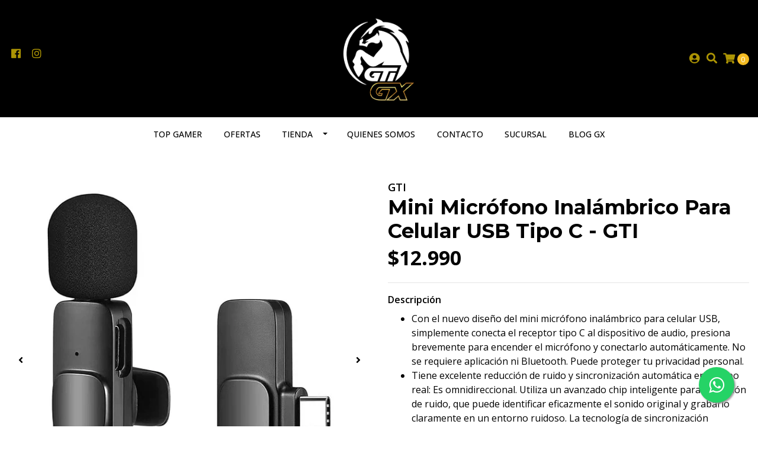

--- FILE ---
content_type: text/html; charset=utf-8
request_url: https://www.gtigx.cl/mini-microfono-inalambrico-para-celular-usb-tipo-c-gti
body_size: 15824
content:
<!DOCTYPE html>
<!--[if IE 9]><html class="lt-ie10" lang="en" > <![endif]-->
<html class="no-js" lang="es-CL" xmlns="http://www.w3.org/1999/xhtml"> <!--<![endif]-->
<head>
  <title>Mini Micrófono Inalámbrico Para Celular USB Tipo C - GTI</title>
  <meta http-equiv="Content-Type" content="text/html; charset=utf-8" />
  <meta name="description" content="Con el nuevo diseño del mini micrófono inalámbrico para celular USB, simplemente conecta el receptor tipo C al dispositivo de audio, presiona brevemente para encender el micrófono y conectarlo automáticamente. No se requiere aplicación ni Bluetooth. Puede proteger tu privacidad personal. Tiene excelente reducción de ruido y sincronización automátic" />
  <meta name="robots" content="follow, all" />

  <!-- Set the viewport width to device width for mobile -->
  <meta name="viewport" content="width=device-width, initial-scale=1.0" />

  <!-- Facebook Meta tags for Product -->
<meta property="fb:app_id" content="283643215104248" />

  <meta property="og:title" content="Mini Micrófono Inalámbrico Para Celular USB Tipo C - GTI" />
  <meta property="og:type" content="product" />
  
    <meta property="og:image" content="" />
  

  
    <meta property="og:brand" content="GTI" />
  

  <meta property="product:is_product_shareable" content="1" />

  
    <meta property="product:original_price:amount" content="12990.0"/>
    <meta property="product:price:amount" content="12990.0"/>
     
      <meta property="product:availability" content="oos"/> 
    
   

  <meta property="product:original_price:currency" content="CLP"/>
  <meta property="product:price:currency" content="CLP"/>



<meta property="og:description" content="Con el nuevo diseño del mini micrófono inalámbrico para celular USB, simplemente conecta el receptor tipo C al dispositivo de audio, presiona brevemente para encender el micrófono y conectarlo automáticamente. No se requiere aplicación ni Bluetooth. Puede proteger tu privacidad personal. Tiene excelente reducción de ruido y sincronización automátic" />
<meta property="og:url" content="https://www.gtigx.cl/mini-microfono-inalambrico-para-celular-usb-tipo-c-gti" />
<meta property="og:site_name" content="GTIGX" />
<meta name="twitter:card" content="summary" />


<meta property="og:locale" content="es_CL" />



  

  
  <link rel="canonical" href="/mini-microfono-inalambrico-para-celular-usb-tipo-c-gti">
  

  <script type="application/ld+json">
  {
    "@context": "http://schema.org/"
    ,
      "@type": "Product",
      "name": "Mini Micrófono Inalámbrico Para Celular USB Tipo C - GTI",
      "url": "https://www.gtigx.cl/mini-microfono-inalambrico-para-celular-usb-tipo-c-gti",
      "itemCondition": "http://schema.org/NewCondition",
      "sku": "13896",
      "image": "https://cdnx.jumpseller.com/gtigx1/image/24568951/1.png?1653944811",
      "productID": "5551809201075",
      "description": "Con el nuevo diseño del mini micrófono inalámbrico para celular USB, simplemente conecta el receptor tipo C al dispositivo de audio, presiona brevemente para encender el micrófono y conectarlo automáticamente. No se requiere aplicación ni Bluetooth. Puede proteger tu privacidad personal.Tiene excelente reducción de ruido y sincronización automática en tiempo real: Es omnidireccional. Utiliza un avanzado chip inteligente para reducción de ruido, que puede identificar eficazmente el sonido original y grabarlo claramente en un entorno ruidoso. La tecnología de sincronización automática en tiempo real reduce eficazmente el tiempo de edición de vídeo y ofrece una mejor experiencia de visualización de vídeo.Duración de batería de 10 horas: Tiene una batería recargable integrada que puede soportar hasta 10 horas de tiempo de trabajo. En presencia de obstáculos, la distancia de transmisión puede alcanzar 65,6 ft. (pies), con un radio omnidireccional de 360° (grados), registrando cada detalle. La transmisión inalámbrica de larga distancia hace que la grabación de video sea sin precedentes.Compatible con dispositivos tipo C: Este sistema de mini micrófono inalámbrico para celular es compatible con la interfaz USB-C.EspecificacionesEspectáculo en vivo.Entrevistas.Videos cortos para Blogs.Conecta y reproduce.20 metros de recepción accesible.Radio precisa.Timbre claro.Altamente sensible.Ampliamente compatible.Color: Negro.Medidas del empaque: 8,5 cms. de ancho x 3,5 cms. de alto x 12 cms. de largo.Peso del empaque: 0,072 Kgs.Empaque incluye1 Mini micrófono inalámbrico para celular USB tipo C.1 Receptor.1 Cable de carga USB.1 Manual de usuario (idioma chino e inglés).",
      
      "brand": {
        "@type": "Thing",
        "name": "GTI"
      },
      
      
        "category": "Tienda",
      
      "offers": {
        
          "@type": "Offer",
          "itemCondition": "http://schema.org/NewCondition",
          
          "availability": "http://schema.org/OutOfStock",
          
          
            
          
          "price": "12990.0",
        
        "priceCurrency": "CLP",
        "seller": {
          "@type": "Organization",
          "name": "GTIGX"
        },
        "url": "https://www.gtigx.cl/mini-microfono-inalambrico-para-celular-usb-tipo-c-gti",
        "shippingDetails": [
          {
          "@type": "OfferShippingDetails",
          "shippingDestination": [
          
          {
            "@type": "DefinedRegion",
            "addressCountry": "AF"
          },
          
          {
            "@type": "DefinedRegion",
            "addressCountry": "AL"
          },
          
          {
            "@type": "DefinedRegion",
            "addressCountry": "DE"
          },
          
          {
            "@type": "DefinedRegion",
            "addressCountry": "AD"
          },
          
          {
            "@type": "DefinedRegion",
            "addressCountry": "AO"
          },
          
          {
            "@type": "DefinedRegion",
            "addressCountry": "AI"
          },
          
          {
            "@type": "DefinedRegion",
            "addressCountry": "AQ"
          },
          
          {
            "@type": "DefinedRegion",
            "addressCountry": "AG"
          },
          
          {
            "@type": "DefinedRegion",
            "addressCountry": "SA"
          },
          
          {
            "@type": "DefinedRegion",
            "addressCountry": "DZ"
          },
          
          {
            "@type": "DefinedRegion",
            "addressCountry": "AR"
          },
          
          {
            "@type": "DefinedRegion",
            "addressCountry": "AM"
          },
          
          {
            "@type": "DefinedRegion",
            "addressCountry": "AW"
          },
          
          {
            "@type": "DefinedRegion",
            "addressCountry": "AU"
          },
          
          {
            "@type": "DefinedRegion",
            "addressCountry": "AT"
          },
          
          {
            "@type": "DefinedRegion",
            "addressCountry": "AZ"
          },
          
          {
            "@type": "DefinedRegion",
            "addressCountry": "BS"
          },
          
          {
            "@type": "DefinedRegion",
            "addressCountry": "BD"
          },
          
          {
            "@type": "DefinedRegion",
            "addressCountry": "BB"
          },
          
          {
            "@type": "DefinedRegion",
            "addressCountry": "BH"
          },
          
          {
            "@type": "DefinedRegion",
            "addressCountry": "BE"
          },
          
          {
            "@type": "DefinedRegion",
            "addressCountry": "BZ"
          },
          
          {
            "@type": "DefinedRegion",
            "addressCountry": "BJ"
          },
          
          {
            "@type": "DefinedRegion",
            "addressCountry": "BY"
          },
          
          {
            "@type": "DefinedRegion",
            "addressCountry": "MM"
          },
          
          {
            "@type": "DefinedRegion",
            "addressCountry": "BO"
          },
          
          {
            "@type": "DefinedRegion",
            "addressCountry": "BA"
          },
          
          {
            "@type": "DefinedRegion",
            "addressCountry": "BW"
          },
          
          {
            "@type": "DefinedRegion",
            "addressCountry": "BR"
          },
          
          {
            "@type": "DefinedRegion",
            "addressCountry": "BN"
          },
          
          {
            "@type": "DefinedRegion",
            "addressCountry": "BG"
          },
          
          {
            "@type": "DefinedRegion",
            "addressCountry": "BF"
          },
          
          {
            "@type": "DefinedRegion",
            "addressCountry": "BI"
          },
          
          {
            "@type": "DefinedRegion",
            "addressCountry": "BT"
          },
          
          {
            "@type": "DefinedRegion",
            "addressCountry": "CV"
          },
          
          {
            "@type": "DefinedRegion",
            "addressCountry": "KH"
          },
          
          {
            "@type": "DefinedRegion",
            "addressCountry": "CM"
          },
          
          {
            "@type": "DefinedRegion",
            "addressCountry": "CA"
          },
          
          {
            "@type": "DefinedRegion",
            "addressCountry": "QA"
          },
          
          {
            "@type": "DefinedRegion",
            "addressCountry": "TD"
          },
          
          {
            "@type": "DefinedRegion",
            "addressCountry": "CZ"
          },
          
          {
            "@type": "DefinedRegion",
            "addressCountry": "CL"
          },
          
          {
            "@type": "DefinedRegion",
            "addressCountry": "CN"
          },
          
          {
            "@type": "DefinedRegion",
            "addressCountry": "CY"
          },
          
          {
            "@type": "DefinedRegion",
            "addressCountry": "CO"
          },
          
          {
            "@type": "DefinedRegion",
            "addressCountry": "KM"
          },
          
          {
            "@type": "DefinedRegion",
            "addressCountry": "CG"
          },
          
          {
            "@type": "DefinedRegion",
            "addressCountry": "CD"
          },
          
          {
            "@type": "DefinedRegion",
            "addressCountry": "KP"
          },
          
          {
            "@type": "DefinedRegion",
            "addressCountry": "KR"
          },
          
          {
            "@type": "DefinedRegion",
            "addressCountry": "CR"
          },
          
          {
            "@type": "DefinedRegion",
            "addressCountry": "CI"
          },
          
          {
            "@type": "DefinedRegion",
            "addressCountry": "HR"
          },
          
          {
            "@type": "DefinedRegion",
            "addressCountry": "CU"
          },
          
          {
            "@type": "DefinedRegion",
            "addressCountry": "CW"
          },
          
          {
            "@type": "DefinedRegion",
            "addressCountry": "DK"
          },
          
          {
            "@type": "DefinedRegion",
            "addressCountry": "DM"
          },
          
          {
            "@type": "DefinedRegion",
            "addressCountry": "EC"
          },
          
          {
            "@type": "DefinedRegion",
            "addressCountry": "EG"
          },
          
          {
            "@type": "DefinedRegion",
            "addressCountry": "SV"
          },
          
          {
            "@type": "DefinedRegion",
            "addressCountry": "AE"
          },
          
          {
            "@type": "DefinedRegion",
            "addressCountry": "ER"
          },
          
          {
            "@type": "DefinedRegion",
            "addressCountry": "SK"
          },
          
          {
            "@type": "DefinedRegion",
            "addressCountry": "SI"
          },
          
          {
            "@type": "DefinedRegion",
            "addressCountry": "ES"
          },
          
          {
            "@type": "DefinedRegion",
            "addressCountry": "US"
          },
          
          {
            "@type": "DefinedRegion",
            "addressCountry": "EE"
          },
          
          {
            "@type": "DefinedRegion",
            "addressCountry": "SZ"
          },
          
          {
            "@type": "DefinedRegion",
            "addressCountry": "ET"
          },
          
          {
            "@type": "DefinedRegion",
            "addressCountry": "RU"
          },
          
          {
            "@type": "DefinedRegion",
            "addressCountry": "PH"
          },
          
          {
            "@type": "DefinedRegion",
            "addressCountry": "FI"
          },
          
          {
            "@type": "DefinedRegion",
            "addressCountry": "FJ"
          },
          
          {
            "@type": "DefinedRegion",
            "addressCountry": "FR"
          },
          
          {
            "@type": "DefinedRegion",
            "addressCountry": "GA"
          },
          
          {
            "@type": "DefinedRegion",
            "addressCountry": "GM"
          },
          
          {
            "@type": "DefinedRegion",
            "addressCountry": "GE"
          },
          
          {
            "@type": "DefinedRegion",
            "addressCountry": "GH"
          },
          
          {
            "@type": "DefinedRegion",
            "addressCountry": "GI"
          },
          
          {
            "@type": "DefinedRegion",
            "addressCountry": "GD"
          },
          
          {
            "@type": "DefinedRegion",
            "addressCountry": "GR"
          },
          
          {
            "@type": "DefinedRegion",
            "addressCountry": "GL"
          },
          
          {
            "@type": "DefinedRegion",
            "addressCountry": "GP"
          },
          
          {
            "@type": "DefinedRegion",
            "addressCountry": "GU"
          },
          
          {
            "@type": "DefinedRegion",
            "addressCountry": "GT"
          },
          
          {
            "@type": "DefinedRegion",
            "addressCountry": "GF"
          },
          
          {
            "@type": "DefinedRegion",
            "addressCountry": "GG"
          },
          
          {
            "@type": "DefinedRegion",
            "addressCountry": "GN"
          },
          
          {
            "@type": "DefinedRegion",
            "addressCountry": "GQ"
          },
          
          {
            "@type": "DefinedRegion",
            "addressCountry": "GW"
          },
          
          {
            "@type": "DefinedRegion",
            "addressCountry": "GY"
          },
          
          {
            "@type": "DefinedRegion",
            "addressCountry": "HT"
          },
          
          {
            "@type": "DefinedRegion",
            "addressCountry": "HN"
          },
          
          {
            "@type": "DefinedRegion",
            "addressCountry": "HK"
          },
          
          {
            "@type": "DefinedRegion",
            "addressCountry": "HU"
          },
          
          {
            "@type": "DefinedRegion",
            "addressCountry": "IN"
          },
          
          {
            "@type": "DefinedRegion",
            "addressCountry": "ID"
          },
          
          {
            "@type": "DefinedRegion",
            "addressCountry": "IQ"
          },
          
          {
            "@type": "DefinedRegion",
            "addressCountry": "IR"
          },
          
          {
            "@type": "DefinedRegion",
            "addressCountry": "IE"
          },
          
          {
            "@type": "DefinedRegion",
            "addressCountry": "BV"
          },
          
          {
            "@type": "DefinedRegion",
            "addressCountry": "NF"
          },
          
          {
            "@type": "DefinedRegion",
            "addressCountry": "IM"
          },
          
          {
            "@type": "DefinedRegion",
            "addressCountry": "CX"
          },
          
          {
            "@type": "DefinedRegion",
            "addressCountry": "SX"
          },
          
          {
            "@type": "DefinedRegion",
            "addressCountry": "IS"
          },
          
          {
            "@type": "DefinedRegion",
            "addressCountry": "AX"
          },
          
          {
            "@type": "DefinedRegion",
            "addressCountry": "BQ"
          },
          
          {
            "@type": "DefinedRegion",
            "addressCountry": "BM"
          },
          
          {
            "@type": "DefinedRegion",
            "addressCountry": "KY"
          },
          
          {
            "@type": "DefinedRegion",
            "addressCountry": "CC"
          },
          
          {
            "@type": "DefinedRegion",
            "addressCountry": "CK"
          },
          
          {
            "@type": "DefinedRegion",
            "addressCountry": "FK"
          },
          
          {
            "@type": "DefinedRegion",
            "addressCountry": "FO"
          },
          
          {
            "@type": "DefinedRegion",
            "addressCountry": "GS"
          },
          
          {
            "@type": "DefinedRegion",
            "addressCountry": "HM"
          },
          
          {
            "@type": "DefinedRegion",
            "addressCountry": "MV"
          },
          
          {
            "@type": "DefinedRegion",
            "addressCountry": "MP"
          },
          
          {
            "@type": "DefinedRegion",
            "addressCountry": "MH"
          },
          
          {
            "@type": "DefinedRegion",
            "addressCountry": "SB"
          },
          
          {
            "@type": "DefinedRegion",
            "addressCountry": "TC"
          },
          
          {
            "@type": "DefinedRegion",
            "addressCountry": "UM"
          },
          
          {
            "@type": "DefinedRegion",
            "addressCountry": "VG"
          },
          
          {
            "@type": "DefinedRegion",
            "addressCountry": "VI"
          },
          
          {
            "@type": "DefinedRegion",
            "addressCountry": "IL"
          },
          
          {
            "@type": "DefinedRegion",
            "addressCountry": "IT"
          },
          
          {
            "@type": "DefinedRegion",
            "addressCountry": "JM"
          },
          
          {
            "@type": "DefinedRegion",
            "addressCountry": "JP"
          },
          
          {
            "@type": "DefinedRegion",
            "addressCountry": "JE"
          },
          
          {
            "@type": "DefinedRegion",
            "addressCountry": "JO"
          },
          
          {
            "@type": "DefinedRegion",
            "addressCountry": "KZ"
          },
          
          {
            "@type": "DefinedRegion",
            "addressCountry": "KE"
          },
          
          {
            "@type": "DefinedRegion",
            "addressCountry": "KG"
          },
          
          {
            "@type": "DefinedRegion",
            "addressCountry": "KI"
          },
          
          {
            "@type": "DefinedRegion",
            "addressCountry": "XK"
          },
          
          {
            "@type": "DefinedRegion",
            "addressCountry": "KW"
          },
          
          {
            "@type": "DefinedRegion",
            "addressCountry": "LS"
          },
          
          {
            "@type": "DefinedRegion",
            "addressCountry": "LV"
          },
          
          {
            "@type": "DefinedRegion",
            "addressCountry": "LB"
          },
          
          {
            "@type": "DefinedRegion",
            "addressCountry": "LR"
          },
          
          {
            "@type": "DefinedRegion",
            "addressCountry": "LY"
          },
          
          {
            "@type": "DefinedRegion",
            "addressCountry": "LI"
          },
          
          {
            "@type": "DefinedRegion",
            "addressCountry": "LT"
          },
          
          {
            "@type": "DefinedRegion",
            "addressCountry": "LU"
          },
          
          {
            "@type": "DefinedRegion",
            "addressCountry": "MO"
          },
          
          {
            "@type": "DefinedRegion",
            "addressCountry": "MK"
          },
          
          {
            "@type": "DefinedRegion",
            "addressCountry": "MG"
          },
          
          {
            "@type": "DefinedRegion",
            "addressCountry": "MY"
          },
          
          {
            "@type": "DefinedRegion",
            "addressCountry": "MW"
          },
          
          {
            "@type": "DefinedRegion",
            "addressCountry": "ML"
          },
          
          {
            "@type": "DefinedRegion",
            "addressCountry": "MT"
          },
          
          {
            "@type": "DefinedRegion",
            "addressCountry": "MA"
          },
          
          {
            "@type": "DefinedRegion",
            "addressCountry": "MQ"
          },
          
          {
            "@type": "DefinedRegion",
            "addressCountry": "MU"
          },
          
          {
            "@type": "DefinedRegion",
            "addressCountry": "MR"
          },
          
          {
            "@type": "DefinedRegion",
            "addressCountry": "YT"
          },
          
          {
            "@type": "DefinedRegion",
            "addressCountry": "MX"
          },
          
          {
            "@type": "DefinedRegion",
            "addressCountry": "FM"
          },
          
          {
            "@type": "DefinedRegion",
            "addressCountry": "MD"
          },
          
          {
            "@type": "DefinedRegion",
            "addressCountry": "MC"
          },
          
          {
            "@type": "DefinedRegion",
            "addressCountry": "MN"
          },
          
          {
            "@type": "DefinedRegion",
            "addressCountry": "ME"
          },
          
          {
            "@type": "DefinedRegion",
            "addressCountry": "MS"
          },
          
          {
            "@type": "DefinedRegion",
            "addressCountry": "MZ"
          },
          
          {
            "@type": "DefinedRegion",
            "addressCountry": "NA"
          },
          
          {
            "@type": "DefinedRegion",
            "addressCountry": "NR"
          },
          
          {
            "@type": "DefinedRegion",
            "addressCountry": "NP"
          },
          
          {
            "@type": "DefinedRegion",
            "addressCountry": "NI"
          },
          
          {
            "@type": "DefinedRegion",
            "addressCountry": "NE"
          },
          
          {
            "@type": "DefinedRegion",
            "addressCountry": "NG"
          },
          
          {
            "@type": "DefinedRegion",
            "addressCountry": "NU"
          },
          
          {
            "@type": "DefinedRegion",
            "addressCountry": "NO"
          },
          
          {
            "@type": "DefinedRegion",
            "addressCountry": "NC"
          },
          
          {
            "@type": "DefinedRegion",
            "addressCountry": "NZ"
          },
          
          {
            "@type": "DefinedRegion",
            "addressCountry": "OM"
          },
          
          {
            "@type": "DefinedRegion",
            "addressCountry": "NL"
          },
          
          {
            "@type": "DefinedRegion",
            "addressCountry": "PK"
          },
          
          {
            "@type": "DefinedRegion",
            "addressCountry": "PW"
          },
          
          {
            "@type": "DefinedRegion",
            "addressCountry": "PS"
          },
          
          {
            "@type": "DefinedRegion",
            "addressCountry": "PA"
          },
          
          {
            "@type": "DefinedRegion",
            "addressCountry": "PG"
          },
          
          {
            "@type": "DefinedRegion",
            "addressCountry": "PY"
          },
          
          {
            "@type": "DefinedRegion",
            "addressCountry": "PE"
          },
          
          {
            "@type": "DefinedRegion",
            "addressCountry": "PN"
          },
          
          {
            "@type": "DefinedRegion",
            "addressCountry": "PF"
          },
          
          {
            "@type": "DefinedRegion",
            "addressCountry": "PL"
          },
          
          {
            "@type": "DefinedRegion",
            "addressCountry": "PT"
          },
          
          {
            "@type": "DefinedRegion",
            "addressCountry": "PR"
          },
          
          {
            "@type": "DefinedRegion",
            "addressCountry": "GB"
          },
          
          {
            "@type": "DefinedRegion",
            "addressCountry": "CF"
          },
          
          {
            "@type": "DefinedRegion",
            "addressCountry": "LA"
          },
          
          {
            "@type": "DefinedRegion",
            "addressCountry": "DO"
          },
          
          {
            "@type": "DefinedRegion",
            "addressCountry": "SY"
          },
          
          {
            "@type": "DefinedRegion",
            "addressCountry": "RE"
          },
          
          {
            "@type": "DefinedRegion",
            "addressCountry": "RW"
          },
          
          {
            "@type": "DefinedRegion",
            "addressCountry": "RO"
          },
          
          {
            "@type": "DefinedRegion",
            "addressCountry": "EH"
          },
          
          {
            "@type": "DefinedRegion",
            "addressCountry": "WS"
          },
          
          {
            "@type": "DefinedRegion",
            "addressCountry": "AS"
          },
          
          {
            "@type": "DefinedRegion",
            "addressCountry": "BL"
          },
          
          {
            "@type": "DefinedRegion",
            "addressCountry": "KN"
          },
          
          {
            "@type": "DefinedRegion",
            "addressCountry": "SM"
          },
          
          {
            "@type": "DefinedRegion",
            "addressCountry": "MF"
          },
          
          {
            "@type": "DefinedRegion",
            "addressCountry": "PM"
          },
          
          {
            "@type": "DefinedRegion",
            "addressCountry": "VC"
          },
          
          {
            "@type": "DefinedRegion",
            "addressCountry": "SH"
          },
          
          {
            "@type": "DefinedRegion",
            "addressCountry": "LC"
          },
          
          {
            "@type": "DefinedRegion",
            "addressCountry": "VA"
          },
          
          {
            "@type": "DefinedRegion",
            "addressCountry": "ST"
          },
          
          {
            "@type": "DefinedRegion",
            "addressCountry": "SN"
          },
          
          {
            "@type": "DefinedRegion",
            "addressCountry": "RS"
          },
          
          {
            "@type": "DefinedRegion",
            "addressCountry": "SC"
          },
          
          {
            "@type": "DefinedRegion",
            "addressCountry": "SL"
          },
          
          {
            "@type": "DefinedRegion",
            "addressCountry": "SG"
          },
          
          {
            "@type": "DefinedRegion",
            "addressCountry": "SO"
          },
          
          {
            "@type": "DefinedRegion",
            "addressCountry": "LK"
          },
          
          {
            "@type": "DefinedRegion",
            "addressCountry": "ZA"
          },
          
          {
            "@type": "DefinedRegion",
            "addressCountry": "SD"
          },
          
          {
            "@type": "DefinedRegion",
            "addressCountry": "SS"
          },
          
          {
            "@type": "DefinedRegion",
            "addressCountry": "SE"
          },
          
          {
            "@type": "DefinedRegion",
            "addressCountry": "CH"
          },
          
          {
            "@type": "DefinedRegion",
            "addressCountry": "SR"
          },
          
          {
            "@type": "DefinedRegion",
            "addressCountry": "SJ"
          },
          
          {
            "@type": "DefinedRegion",
            "addressCountry": "TH"
          },
          
          {
            "@type": "DefinedRegion",
            "addressCountry": "TW"
          },
          
          {
            "@type": "DefinedRegion",
            "addressCountry": "TZ"
          },
          
          {
            "@type": "DefinedRegion",
            "addressCountry": "TJ"
          },
          
          {
            "@type": "DefinedRegion",
            "addressCountry": "IO"
          },
          
          {
            "@type": "DefinedRegion",
            "addressCountry": "TF"
          },
          
          {
            "@type": "DefinedRegion",
            "addressCountry": "TL"
          },
          
          {
            "@type": "DefinedRegion",
            "addressCountry": "TG"
          },
          
          {
            "@type": "DefinedRegion",
            "addressCountry": "TK"
          },
          
          {
            "@type": "DefinedRegion",
            "addressCountry": "TO"
          },
          
          {
            "@type": "DefinedRegion",
            "addressCountry": "TT"
          },
          
          {
            "@type": "DefinedRegion",
            "addressCountry": "TN"
          },
          
          {
            "@type": "DefinedRegion",
            "addressCountry": "TM"
          },
          
          {
            "@type": "DefinedRegion",
            "addressCountry": "TR"
          },
          
          {
            "@type": "DefinedRegion",
            "addressCountry": "TV"
          },
          
          {
            "@type": "DefinedRegion",
            "addressCountry": "UA"
          },
          
          {
            "@type": "DefinedRegion",
            "addressCountry": "UG"
          },
          
          {
            "@type": "DefinedRegion",
            "addressCountry": "UY"
          },
          
          {
            "@type": "DefinedRegion",
            "addressCountry": "UZ"
          },
          
          {
            "@type": "DefinedRegion",
            "addressCountry": "VU"
          },
          
          {
            "@type": "DefinedRegion",
            "addressCountry": "VE"
          },
          
          {
            "@type": "DefinedRegion",
            "addressCountry": "VN"
          },
          
          {
            "@type": "DefinedRegion",
            "addressCountry": "WF"
          },
          
          {
            "@type": "DefinedRegion",
            "addressCountry": "YE"
          },
          
          {
            "@type": "DefinedRegion",
            "addressCountry": "DJ"
          },
          
          {
            "@type": "DefinedRegion",
            "addressCountry": "ZM"
          },
          
          {
            "@type": "DefinedRegion",
            "addressCountry": "ZW"
          }
          ]
          }
        ]
      }
    
  }
  </script>


  <script src="https://cdnjs.cloudflare.com/ajax/libs/jquery/3.4.1/jquery.min.js" integrity="sha384-vk5WoKIaW/vJyUAd9n/wmopsmNhiy+L2Z+SBxGYnUkunIxVxAv/UtMOhba/xskxh" crossorigin="anonymous" ></script>
  <link rel="icon" href="https://assets.jumpseller.com/store/gtigx1/themes/382629/options/41406789/GTI-GX-logo-fondo-negro.png?1621462159">
  <link rel="stylesheet" href="//stackpath.bootstrapcdn.com/bootstrap/4.3.1/css/bootstrap.min.css" integrity="sha384-ggOyR0iXCbMQv3Xipma34MD+dH/1fQ784/j6cY/iJTQUOhcWr7x9JvoRxT2MZw1T" crossorigin="anonymous">

  <link rel="stylesheet" href="//use.fontawesome.com/releases/v5.7.2/css/all.css" integrity="sha384-fnmOCqbTlWIlj8LyTjo7mOUStjsKC4pOpQbqyi7RrhN7udi9RwhKkMHpvLbHG9Sr" crossorigin="anonymous">

  
  <link rel="stylesheet" href="//cdnjs.cloudflare.com/ajax/libs/toastr.js/latest/css/toastr.min.css">
  
  <link rel="stylesheet" type="text/css" href="https://assets.jumpseller.com/store/gtigx1/themes/382629/app.css?1756310834"/>
  <link rel="stylesheet" type="text/css" href="https://assets.jumpseller.com/store/gtigx1/themes/382629/color_pickers.min.css?1756310834"/>

  
  <script src="//cdnjs.cloudflare.com/ajax/libs/OwlCarousel2/2.3.4/owl.carousel.min.js"></script>
  <link rel="stylesheet" href="//cdnjs.cloudflare.com/ajax/libs/OwlCarousel2/2.3.4/assets/owl.carousel.min.css">
  
  
  <script src="https://assets.jumpseller.com/store/gtigx1/themes/382629/owl.carousel2.thumbs.min.js?1756310834"></script>
  

  <script src="//ajax.googleapis.com/ajax/libs/webfont/1.6.26/webfont.js"></script>
<script type="text/javascript">
  WebFont.load({
    google: {
      families: ["Open Sans:300,400,500,600,700,800", "Montserrat:300,400,500,600,700,800", "Montserrat:300,400,500,600,700,800"]
    }
  });
</script>

<style type="text/css">
  body {
    font-family: 'Open Sans' !important;
  }

  h1, h2 {
    font-family: 'Montserrat' !important;
  }

  h1 {
    font-size:34px !important
  }

  .navbar-brand,
  .text-logo,
  h1.text-logo{
    font-family: 'Montserrat'!important;
    font-size: 1.25em!important;
  }

  @media (min-width: 768px) {
    .navbar-brand,
    .text-logo,
    h1.text-logo {
      font-size: 40px!important;
    }
  }
  body  {
    font-size: 16px !important;
  }

  h2.block-header {
    font-size:28px !important
  }

  #main-menu li a {
    font-size: 14px !important;
  }
  @media (min-width: 768px) {
    #carousel-home .item .carousel-info h2 {
      font-size:  !important;
    }
  }

  .header-block .social a i,
  .header-block .header_actions-link i {
    font-size: 18px !important;
  }
</style>


  
  <!-- Custom head code -->
  <!-- Global site tag (gtag.js) - Google Analytics -->
<script async src="https://www.googletagmanager.com/gtag/js?id=UA-212178976-1">
</script>
<script>
  window.dataLayer = window.dataLayer || [];
  function gtag(){dataLayer.push(arguments);}
  gtag('js', new Date());

  gtag('config', 'UA-212178976-1');
</script>


  
	 <meta name='google-site-verification' content='G_Ba2LBgZmZr9m92JqxSfyjGPZDrimiNCDO0PGpMBB8'/> 
 	 <meta name='google-site-verification' content='G_Ba2LBgZmZr9m92JqxSfyjGPZDrimiNCDO0PGpMBB8'/> 
 <meta name="csrf-param" content="authenticity_token" />
<meta name="csrf-token" content="s8ebYOI6F7S445l_Nx389XBtQmHqUhM5pQ3f2YFCAQbeJMjDhRozEjKDofgbZ7Wn0mRA_cEVmQjrAZTEPnHKXw" />




  <script async src="https://www.googletagmanager.com/gtag/js?id=G-47K1236NEH"></script>



  <script async src="https://www.googletagmanager.com/gtag/js?id=AW-10802440694"></script>


<script>
  window.dataLayer = window.dataLayer || [];

  function gtag() {
    dataLayer.push(arguments);
  }

  gtag('js', new Date());

  // custom dimensions (for OKRs metrics)
  let custom_dimension_params = { custom_map: {} };
  
  custom_dimension_params['custom_map']['dimension1'] = 'theme';
  custom_dimension_params['theme'] = "simple";
  
  

  // Send events to Jumpseller GA Account
  // gtag('config', 'G-JBWEC7QQTS', Object.assign({}, { 'allow_enhanced_conversions': true }, custom_dimension_params));

  // Send events to Store Owner GA Account
  
  gtag('config', 'G-47K1236NEH');
  
  
  
  gtag('config', 'AW-10802440694', { 'allow_enhanced_conversions': true });
  

  

  let order_items = null;

  
  // view_item - a user follows a link that goes directly to a product page
  gtag('event', 'view_item', {
    currency: "CLP",
    items: [{
      item_id: "13896",
      item_name: "Mini Micrófono Inalámbrico Para Celular USB Tipo C - GTI",
      discount: "0.0",
      item_brand: "GTI",
      price: "12990.0",
      currency: "CLP"
    }],
    value: "12990.0",
  });

  

  
</script>












<script src="https://files.jumpseller.com/javascripts/dist/jumpseller-2.0.0.js" defer="defer"></script></head>

<body>
  <!--[if lt IE 8]>
  <p class="browsehappy">You are using an <strong>outdated</strong> browser. Please <a href="http://browsehappy.com/">upgrade your browser</a> to improve your experience.</p>
  <![endif]-->

  

  
<header>
  <div class="container  header-block trsn py-lg-4 py-0">
    <div class="row align-items-center no-gutters">
      <div class="col-lg-4 col-md-3 col-2">
        <ul class="social d-none d-lg-block list-inline">
          
          <li class="list-inline-item">
            <a href="https://www.facebook.com/GTI-GX-107838101407113" class="trsn" title="Ir a Facebook" target="_blank">
              <i class="fab fa-facebook-f fa-fw"></i>
            </a>
          </li>
          

          

          
          
          <li class="list-inline-item">
            <a href="https://www.instagram.com/gtigx.cl" class="trsn" title="Ir a Instagram" target="_blank">
              <i class="fab fa-instagram fa-fw"></i>
            </a>
          </li>
          

          
          
        </ul>

      </div>
      <!-- Logo -->
      <div class="col-lg-4 col-md-6 col-8 text-center">
        <a href="https://www.gtigx.cl" title="GTIGX">
          
          
          <img src="https://images.jumpseller.com/store/gtigx1/store/logo/Logo GTIGX.png?1620739204" class="navbar-brand store-image img-fluid" alt="GTIGX" />
          
        </a>
      </div>
      <div class="col-lg-4 col-md-3 col-2">
        <ul class="list-inline text-right header_actions m-0">
          
          
          
          <li class="list-inline-item d-none d-lg-inline-block">
            <a href="/customer/login" id="login-link" class="header_actions-link" title='Ingresar'  data-toggle="tooltip" data-placement="top">
              <i class="fas fa-user-circle"></i>
            </a>
          </li>
          
          
          <li class="list-inline-item d-none d-lg-inline-block">
            <button type="button" data-toggle="modal" data-target="#search_modal" class="p-0 header_actions-link">
              <i class="fas fa-search" data-toggle="tooltip" title="Buscar" data-placement="top"></i>
            </button>
            <div id="search_modal" class="modal fade" tabindex="-1" role="dialog" aria-labelledby="search_modal" aria-hidden="true">
              <div class="modal-dialog" role="document">
                <div class="modal-content">
                  <div class="modal-header">
                    <h5 class="modal-title text-center d-block" id="search_modal">Buscar</h5>
                    <button type="button" class="close" data-dismiss="modal" aria-label="Close">
                      <i class="fas fa-times"></i>
                    </button>
                  </div>
                  <div class="modal-body">
                    <form id="header_search-form" class="search-form" method="get" action="/search">
                      <input type="text" value="" name="q" class="form-control" onFocus="javascript:this.value=''" placeholder="Buscar productos" />
                      <button type="submit"><i class="fas fa-search"></i></button>
                    </form>
                  </div>
                </div>
              </div>
            </div>
          </li>
          
          <li class="list-inline-item cart">
            <a id="cart-link" href="/cart" title="Carro de Compras" class="header_actions-link" data-toggle="tooltip" data-placement="top">
              <i class="fas fa-shopping-cart"></i>
              <span class="cart-size">0</span>
            </a>
          </li>
          
        </ul>

      </div>
    </div>
  </div>
</header>

<!-- Navigation -->
<nav id="main-menu" class="navbar-expand-md d-none d-lg-block vertical_menu">
  <div class="collapse navbar-collapse" id="navbarsContainer">
    <ul class="navbar-nav m-auto">
      
      <li class="nav-item  ">
  <a href="/tienda/top-gamer"  title="TOP GAMER" class="level-1 trsn nav-link" >TOP GAMER</a>
  
</li>



      
      <li class="nav-item  ">
  <a href="/ofertas-navidad"  title="Ofertas" class="level-1 trsn nav-link" >Ofertas</a>
  
</li>



      
      <li class="nav-item dropdown ">
  <a href="/tienda"  title="Tienda" class="dropdown-toggle level-1 trsn nav-link" data-toggle="">Tienda</a>
  
    <ul class="dropdown-menu multi-level">
      
        <li class="nav-item  ">
  <a href="/tienda/consolas-retro"  title="Consolas Retro" class="level-1 trsn nav-link" >Consolas Retro</a>
  
</li>



      
        <li class="nav-item dropdown ">
  <a href="/tienda/accesorios-smartphone"  title="Accesorios Smartphone" class="dropdown-toggle level-1 trsn nav-link" data-toggle="">Accesorios Smartphone</a>
  
    <ul class="dropdown-menu multi-level">
      
        <li class="nav-item  ">
  <a href="/tienda/accesorios-smartphone/powerbank"  title="Powerbank" class="level-1 trsn nav-link" >Powerbank</a>
  
</li>



      
    </ul>
  
</li>



      
        <li class="nav-item dropdown ">
  <a href="/audifonos"  title="Audífonos" class="dropdown-toggle level-1 trsn nav-link" data-toggle="">Audífonos</a>
  
    <ul class="dropdown-menu multi-level">
      
        <li class="nav-item  ">
  <a href="/audifonos/iphone"  title="iPhone" class="level-1 trsn nav-link" >iPhone</a>
  
</li>



      
        <li class="nav-item  ">
  <a href="/audifonos/audifonos-aiwa"  title="Audífonos AIWA" class="level-1 trsn nav-link" >Audífonos AIWA</a>
  
</li>



      
        <li class="nav-item  ">
  <a href="/audifonos/audifonos-panasonic"  title="Audífonos Panasonic" class="level-1 trsn nav-link" >Audífonos Panasonic</a>
  
</li>



      
        <li class="nav-item  ">
  <a href="/audifonos/audifonos-xiaomi"  title="Audífonos Xiaomi" class="level-1 trsn nav-link" >Audífonos Xiaomi</a>
  
</li>



      
        <li class="nav-item  ">
  <a href="/audifonos/audifonos-jbl"  title="Audífonos JBL" class="level-1 trsn nav-link" >Audífonos JBL</a>
  
</li>



      
        <li class="nav-item  ">
  <a href="/audifonos/audifonos-togo"  title="Audífonos TOGO" class="level-1 trsn nav-link" >Audífonos TOGO</a>
  
</li>



      
        <li class="nav-item  ">
  <a href="/audifonos/audifonos-onikuma"  title="Audífonos ONIKUMA" class="level-1 trsn nav-link" >Audífonos ONIKUMA</a>
  
</li>



      
        <li class="nav-item  ">
  <a href="/audifonos/audifonos-logitech-1"  title="Audífonos Logitech" class="level-1 trsn nav-link" >Audífonos Logitech</a>
  
</li>



      
        <li class="nav-item  ">
  <a href="/audifonos/audifonos-razer"  title="Audífonos RAZER" class="level-1 trsn nav-link" >Audífonos RAZER</a>
  
</li>



      
        <li class="nav-item  ">
  <a href="/audifonos/audifonos-hyperx"  title="Audífonos HYPERX" class="level-1 trsn nav-link" >Audífonos HYPERX</a>
  
</li>



      
        <li class="nav-item  ">
  <a href="/audifonos/otros-audifonos"  title="Otros Audífonos" class="level-1 trsn nav-link" >Otros Audífonos</a>
  
</li>



      
    </ul>
  
</li>



      
        <li class="nav-item dropdown ">
  <a href="/tienda/accesorios/camaras-web"  title="Cámaras Web" class="dropdown-toggle level-1 trsn nav-link" data-toggle="">Cámaras Web</a>
  
    <ul class="dropdown-menu multi-level">
      
        <li class="nav-item  ">
  <a href="/tienda/accesorios/camaras-web/otras-camaras"  title="Otras Cámaras" class="level-1 trsn nav-link" >Otras Cámaras</a>
  
</li>



      
        <li class="nav-item  ">
  <a href="/tienda/accesorios/camaras-web/camaras-logitech"  title="Cámaras Logitech" class="level-1 trsn nav-link" >Cámaras Logitech</a>
  
</li>



      
    </ul>
  
</li>



      
        <li class="nav-item  ">
  <a href="/tienda/mesas"  title="Escritorios Game" class="level-1 trsn nav-link" >Escritorios Game</a>
  
</li>



      
        <li class="nav-item  ">
  <a href="/gabinete"  title="Gabinete" class="level-1 trsn nav-link" >Gabinete</a>
  
</li>



      
        <li class="nav-item  ">
  <a href="/tienda/accesorios/microfonos"  title="Micrófonos" class="level-1 trsn nav-link" >Micrófonos</a>
  
</li>



      
        <li class="nav-item  ">
  <a href="/monitor"  title="Monitor" class="level-1 trsn nav-link" >Monitor</a>
  
</li>



      
        <li class="nav-item dropdown ">
  <a href="/tienda/accesorios/mouse"  title="Mouse" class="dropdown-toggle level-1 trsn nav-link" data-toggle="">Mouse</a>
  
    <ul class="dropdown-menu multi-level">
      
        <li class="nav-item  ">
  <a href="/tienda/accesorios/mouse/mouse-set"  title="Mouse Set" class="level-1 trsn nav-link" >Mouse Set</a>
  
</li>



      
        <li class="nav-item  ">
  <a href="/tienda/accesorios/mouse/otros-mouse"  title="Otros Mouse" class="level-1 trsn nav-link" >Otros Mouse</a>
  
</li>



      
        <li class="nav-item  ">
  <a href="/tienda/accesorios/mouse/mouse-weibo"  title="Mouse Weibo" class="level-1 trsn nav-link" >Mouse Weibo</a>
  
</li>



      
        <li class="nav-item  ">
  <a href="/tienda/accesorios/mouse/mouse-ozone"  title="Mouse OZONE" class="level-1 trsn nav-link" >Mouse OZONE</a>
  
</li>



      
        <li class="nav-item  ">
  <a href="/tienda/accesorios/mouse/mouse-hyperx"  title="Mouse HYPERX" class="level-1 trsn nav-link" >Mouse HYPERX</a>
  
</li>



      
        <li class="nav-item  ">
  <a href="/tienda/accesorios/mouse/mouse-onikuma"  title="Mouse ONIKUMA" class="level-1 trsn nav-link" >Mouse ONIKUMA</a>
  
</li>



      
        <li class="nav-item  ">
  <a href="/tienda/accesorios/mouse/mouse-logitech"  title="Mouse Logitech" class="level-1 trsn nav-link" >Mouse Logitech</a>
  
</li>



      
        <li class="nav-item  ">
  <a href="/tienda/accesorios/mouse/mouse-msi"  title="Mouse MSI" class="level-1 trsn nav-link" >Mouse MSI</a>
  
</li>



      
        <li class="nav-item  ">
  <a href="/tienda/accesorios/mouse/mouse-mixie"  title="Mouse MIXIE" class="level-1 trsn nav-link" >Mouse MIXIE</a>
  
</li>



      
    </ul>
  
</li>



      
        <li class="nav-item  ">
  <a href="/teclados"  title="Teclados" class="level-1 trsn nav-link" >Teclados</a>
  
</li>



      
        <li class="nav-item  ">
  <a href="/tienda/sillas"  title="Sillas Gamer" class="level-1 trsn nav-link" >Sillas Gamer</a>
  
</li>



      
        <li class="nav-item  ">
  <a href="/tienda/parlantes"  title="Parlantes" class="level-1 trsn nav-link" >Parlantes</a>
  
</li>



      
        <li class="nav-item  ">
  <a href="/tienda/accesorios/mousepad"  title="Mousepad" class="level-1 trsn nav-link" >Mousepad</a>
  
</li>



      
        <li class="nav-item dropdown ">
  <a href="/tienda/consolas"  title="PlayStation" class="dropdown-toggle level-1 trsn nav-link" data-toggle="">PlayStation</a>
  
    <ul class="dropdown-menu multi-level">
      
        <li class="nav-item  ">
  <a href="/tienda/consolas"  title="Joysticks" class="level-1 trsn nav-link" >Joysticks</a>
  
</li>



      
        <li class="nav-item  ">
  <a href="/tienda/consolas"  title="Consolas" class="level-1 trsn nav-link" >Consolas</a>
  
</li>



      
    </ul>
  
</li>



      
        <li class="nav-item dropdown ">
  <a href="/xbox"  title="Xbox" class="dropdown-toggle level-1 trsn nav-link" data-toggle="">Xbox</a>
  
    <ul class="dropdown-menu multi-level">
      
        <li class="nav-item  ">
  <a href="/joysticks"  title="Joysticks Xbox" class="level-1 trsn nav-link" >Joysticks Xbox</a>
  
</li>



      
        <li class="nav-item  ">
  <a href="/xbox"  title="Consolas" class="level-1 trsn nav-link" >Consolas</a>
  
</li>



      
    </ul>
  
</li>



      
        <li class="nav-item dropdown ">
  <a href="/nintendo"  title="Nintendo" class="dropdown-toggle level-1 trsn nav-link" data-toggle="">Nintendo</a>
  
    <ul class="dropdown-menu multi-level">
      
        <li class="nav-item  ">
  <a href="/joysticks-1"  title="Joysticks Nintendo" class="level-1 trsn nav-link" >Joysticks Nintendo</a>
  
</li>



      
        <li class="nav-item  ">
  <a href="/nintendo"  title="Consolas" class="level-1 trsn nav-link" >Consolas</a>
  
</li>



      
    </ul>
  
</li>



      
        <li class="nav-item dropdown ">
  <a href="/tienda/videojuegos"  title="Videojuegos" class="dropdown-toggle level-1 trsn nav-link" data-toggle="">Videojuegos</a>
  
    <ul class="dropdown-menu multi-level">
      
        <li class="nav-item  ">
  <a href="/tienda/videojuegos"  title="PS4" class="level-1 trsn nav-link" >PS4</a>
  
</li>



      
        <li class="nav-item  ">
  <a href="/tienda/videojuegos"  title="PS5" class="level-1 trsn nav-link" >PS5</a>
  
</li>



      
        <li class="nav-item  ">
  <a href="/tienda/videojuegos"  title="Nintendo" class="level-1 trsn nav-link" >Nintendo</a>
  
</li>



      
    </ul>
  
</li>



      
        <li class="nav-item dropdown ">
  <a href="/tienda"  title="Accesorio" class="dropdown-toggle level-1 trsn nav-link" data-toggle="">Accesorio</a>
  
    <ul class="dropdown-menu multi-level">
      
        <li class="nav-item  ">
  <a href="/tienda/accesorios/joystick-1"  title="JOYSTICK" class="level-1 trsn nav-link" >JOYSTICK</a>
  
</li>



      
        <li class="nav-item  ">
  <a href="/tienda/iluminacion"  title="Iluminación" class="level-1 trsn nav-link" >Iluminación</a>
  
</li>



      
    </ul>
  
</li>



      
    </ul>
  
</li>



      
      <li class="nav-item  ">
  <a href="/quienes-somos"  title="Quienes somos" class="level-1 trsn nav-link" >Quienes somos</a>
  
</li>



      
      <li class="nav-item  ">
  <a href="/contact"  title="Contacto" class="level-1 trsn nav-link" >Contacto</a>
  
</li>



      
      <li class="nav-item  ">
  <a href="/sucursales"  title="Sucursal" class="level-1 trsn nav-link" >Sucursal</a>
  
</li>



      
      <li class="nav-item  ">
  <a href="/blog"  title="Blog GX" class="level-1 trsn nav-link" >Blog GX</a>
  
</li>



      
    </ul>
  </div>
</nav>
<script>
  $(function () {
    $('[data-toggle="tooltip"]').tooltip()
  })
  
</script>


  <!-- Navigation Mobile -->
<div class="mobilenav d-lg-none trsn">
  <div class="menu-header">
    <div class="item item-1 trsn">
      <i class="fas fa-search"></i>
      <form id="search_mini_form_mobile" class="navbar-form form-inline trsn" method="get" action="/search">
        <input type="text" value="" name="q" class="form-text" onFocus="javascript:this.value=''" placeholder="Buscar productos" />
      </form>
    </div>
    
    

    <div class="nav-icon">
      <span></span>
      <span></span>
      <span></span>
      <span></span>
    </div>
  </div>
  <div class="menu-top"></div>
  <div class="mobilenav-inner">
    <ul class="menu-mobile trsn">
      
      <li class=" ">
  
  <a href="/tienda/top-gamer" title="TOP GAMER" >TOP GAMER</a>
  

  
</li>

      
      <li class=" ">
  
  <a href="/ofertas-navidad" title="Ofertas" >Ofertas</a>
  

  
</li>

      
      <li class="has-dropdown ">
  
  <a title="Tienda" class="level-1  first-trigger">Tienda <i class="fas fa-angle-right" aria-hidden="true"></i></a>
  

  
  <ul class="level-1 dropdown">
    <li><a title="Volver" class="back-level-1"><i class="fas fa-angle-double-left" aria-hidden="true"></i> Volver</a></li>
    <li><a title="Tienda" class="top-category" >Tienda</a></li>
    
    	<li class=" ">
  
  <a href="/tienda/consolas-retro" title="Consolas Retro" >Consolas Retro</a>
  

  
</li>

    
    	<li class="has-dropdown ">
  
  <a title="Accesorios Smartphone" class="level-2  last-trigger">Accesorios Smartphone <i class="fas fa-angle-right" aria-hidden="true"></i></a>
  

  
  <ul class="level-2 dropdown">
    <li><a title="Volver" class="back-level-2"><i class="fas fa-angle-double-left" aria-hidden="true"></i> Volver</a></li>
    <li><a title="Accesorios Smartphone" class="top-category" >Accesorios Smartphone</a></li>
    
    	<li class=" ">
  
  <a href="/tienda/accesorios-smartphone/powerbank" title="Powerbank" >Powerbank</a>
  

  
</li>

    
    <li><a href="/tienda/accesorios-smartphone" title="Accesorios Smartphone" class="goto">Ir a <span>Accesorios Smartphone</span></a></li>
  </ul>
  
</li>

    
    	<li class="has-dropdown ">
  
  <a title="Audífonos" class="level-2  last-trigger">Audífonos <i class="fas fa-angle-right" aria-hidden="true"></i></a>
  

  
  <ul class="level-2 dropdown">
    <li><a title="Volver" class="back-level-2"><i class="fas fa-angle-double-left" aria-hidden="true"></i> Volver</a></li>
    <li><a title="Audífonos" class="top-category" >Audífonos</a></li>
    
    	<li class=" ">
  
  <a href="/audifonos/iphone" title="iPhone" >iPhone</a>
  

  
</li>

    
    	<li class=" ">
  
  <a href="/audifonos/audifonos-aiwa" title="Audífonos AIWA" >Audífonos AIWA</a>
  

  
</li>

    
    	<li class=" ">
  
  <a href="/audifonos/audifonos-panasonic" title="Audífonos Panasonic" >Audífonos Panasonic</a>
  

  
</li>

    
    	<li class=" ">
  
  <a href="/audifonos/audifonos-xiaomi" title="Audífonos Xiaomi" >Audífonos Xiaomi</a>
  

  
</li>

    
    	<li class=" ">
  
  <a href="/audifonos/audifonos-jbl" title="Audífonos JBL" >Audífonos JBL</a>
  

  
</li>

    
    	<li class=" ">
  
  <a href="/audifonos/audifonos-togo" title="Audífonos TOGO" >Audífonos TOGO</a>
  

  
</li>

    
    	<li class=" ">
  
  <a href="/audifonos/audifonos-onikuma" title="Audífonos ONIKUMA" >Audífonos ONIKUMA</a>
  

  
</li>

    
    	<li class=" ">
  
  <a href="/audifonos/audifonos-logitech-1" title="Audífonos Logitech" >Audífonos Logitech</a>
  

  
</li>

    
    	<li class=" ">
  
  <a href="/audifonos/audifonos-razer" title="Audífonos RAZER" >Audífonos RAZER</a>
  

  
</li>

    
    	<li class=" ">
  
  <a href="/audifonos/audifonos-hyperx" title="Audífonos HYPERX" >Audífonos HYPERX</a>
  

  
</li>

    
    	<li class=" ">
  
  <a href="/audifonos/otros-audifonos" title="Otros Audífonos" >Otros Audífonos</a>
  

  
</li>

    
    <li><a href="/audifonos" title="Audífonos" class="goto">Ir a <span>Audífonos</span></a></li>
  </ul>
  
</li>

    
    	<li class="has-dropdown ">
  
  <a title="Cámaras Web" class="level-2  last-trigger">Cámaras Web <i class="fas fa-angle-right" aria-hidden="true"></i></a>
  

  
  <ul class="level-2 dropdown">
    <li><a title="Volver" class="back-level-2"><i class="fas fa-angle-double-left" aria-hidden="true"></i> Volver</a></li>
    <li><a title="Cámaras Web" class="top-category" >Cámaras Web</a></li>
    
    	<li class=" ">
  
  <a href="/tienda/accesorios/camaras-web/otras-camaras" title="Otras Cámaras" >Otras Cámaras</a>
  

  
</li>

    
    	<li class=" ">
  
  <a href="/tienda/accesorios/camaras-web/camaras-logitech" title="Cámaras Logitech" >Cámaras Logitech</a>
  

  
</li>

    
    <li><a href="/tienda/accesorios/camaras-web" title="Cámaras Web" class="goto">Ir a <span>Cámaras Web</span></a></li>
  </ul>
  
</li>

    
    	<li class=" ">
  
  <a href="/tienda/mesas" title="Escritorios Game" >Escritorios Game</a>
  

  
</li>

    
    	<li class=" ">
  
  <a href="/gabinete" title="Gabinete" >Gabinete</a>
  

  
</li>

    
    	<li class=" ">
  
  <a href="/tienda/accesorios/microfonos" title="Micrófonos" >Micrófonos</a>
  

  
</li>

    
    	<li class=" ">
  
  <a href="/monitor" title="Monitor" >Monitor</a>
  

  
</li>

    
    	<li class="has-dropdown ">
  
  <a title="Mouse" class="level-2  last-trigger">Mouse <i class="fas fa-angle-right" aria-hidden="true"></i></a>
  

  
  <ul class="level-2 dropdown">
    <li><a title="Volver" class="back-level-2"><i class="fas fa-angle-double-left" aria-hidden="true"></i> Volver</a></li>
    <li><a title="Mouse" class="top-category" >Mouse</a></li>
    
    	<li class=" ">
  
  <a href="/tienda/accesorios/mouse/mouse-set" title="Mouse Set" >Mouse Set</a>
  

  
</li>

    
    	<li class=" ">
  
  <a href="/tienda/accesorios/mouse/otros-mouse" title="Otros Mouse" >Otros Mouse</a>
  

  
</li>

    
    	<li class=" ">
  
  <a href="/tienda/accesorios/mouse/mouse-weibo" title="Mouse Weibo" >Mouse Weibo</a>
  

  
</li>

    
    	<li class=" ">
  
  <a href="/tienda/accesorios/mouse/mouse-ozone" title="Mouse OZONE" >Mouse OZONE</a>
  

  
</li>

    
    	<li class=" ">
  
  <a href="/tienda/accesorios/mouse/mouse-hyperx" title="Mouse HYPERX" >Mouse HYPERX</a>
  

  
</li>

    
    	<li class=" ">
  
  <a href="/tienda/accesorios/mouse/mouse-onikuma" title="Mouse ONIKUMA" >Mouse ONIKUMA</a>
  

  
</li>

    
    	<li class=" ">
  
  <a href="/tienda/accesorios/mouse/mouse-logitech" title="Mouse Logitech" >Mouse Logitech</a>
  

  
</li>

    
    	<li class=" ">
  
  <a href="/tienda/accesorios/mouse/mouse-msi" title="Mouse MSI" >Mouse MSI</a>
  

  
</li>

    
    	<li class=" ">
  
  <a href="/tienda/accesorios/mouse/mouse-mixie" title="Mouse MIXIE" >Mouse MIXIE</a>
  

  
</li>

    
    <li><a href="/tienda/accesorios/mouse" title="Mouse" class="goto">Ir a <span>Mouse</span></a></li>
  </ul>
  
</li>

    
    	<li class=" ">
  
  <a href="/teclados" title="Teclados" >Teclados</a>
  

  
</li>

    
    	<li class=" ">
  
  <a href="/tienda/sillas" title="Sillas Gamer" >Sillas Gamer</a>
  

  
</li>

    
    	<li class=" ">
  
  <a href="/tienda/parlantes" title="Parlantes" >Parlantes</a>
  

  
</li>

    
    	<li class=" ">
  
  <a href="/tienda/accesorios/mousepad" title="Mousepad" >Mousepad</a>
  

  
</li>

    
    	<li class="has-dropdown ">
  
  <a title="PlayStation" class="level-2  last-trigger">PlayStation <i class="fas fa-angle-right" aria-hidden="true"></i></a>
  

  
  <ul class="level-2 dropdown">
    <li><a title="Volver" class="back-level-2"><i class="fas fa-angle-double-left" aria-hidden="true"></i> Volver</a></li>
    <li><a title="PlayStation" class="top-category" >PlayStation</a></li>
    
    	<li class=" ">
  
  <a href="/tienda/consolas" title="Joysticks" >Joysticks</a>
  

  
</li>

    
    	<li class=" ">
  
  <a href="/tienda/consolas" title="Consolas" >Consolas</a>
  

  
</li>

    
    <li><a href="/tienda/consolas" title="PlayStation" class="goto">Ir a <span>PlayStation</span></a></li>
  </ul>
  
</li>

    
    	<li class="has-dropdown ">
  
  <a title="Xbox" class="level-2  last-trigger">Xbox <i class="fas fa-angle-right" aria-hidden="true"></i></a>
  

  
  <ul class="level-2 dropdown">
    <li><a title="Volver" class="back-level-2"><i class="fas fa-angle-double-left" aria-hidden="true"></i> Volver</a></li>
    <li><a title="Xbox" class="top-category" >Xbox</a></li>
    
    	<li class=" ">
  
  <a href="/joysticks" title="Joysticks Xbox" >Joysticks Xbox</a>
  

  
</li>

    
    	<li class=" ">
  
  <a href="/xbox" title="Consolas" >Consolas</a>
  

  
</li>

    
    <li><a href="/xbox" title="Xbox" class="goto">Ir a <span>Xbox</span></a></li>
  </ul>
  
</li>

    
    	<li class="has-dropdown ">
  
  <a title="Nintendo" class="level-2  last-trigger">Nintendo <i class="fas fa-angle-right" aria-hidden="true"></i></a>
  

  
  <ul class="level-2 dropdown">
    <li><a title="Volver" class="back-level-2"><i class="fas fa-angle-double-left" aria-hidden="true"></i> Volver</a></li>
    <li><a title="Nintendo" class="top-category" >Nintendo</a></li>
    
    	<li class=" ">
  
  <a href="/joysticks-1" title="Joysticks Nintendo" >Joysticks Nintendo</a>
  

  
</li>

    
    	<li class=" ">
  
  <a href="/nintendo" title="Consolas" >Consolas</a>
  

  
</li>

    
    <li><a href="/nintendo" title="Nintendo" class="goto">Ir a <span>Nintendo</span></a></li>
  </ul>
  
</li>

    
    	<li class="has-dropdown ">
  
  <a title="Videojuegos" class="level-2  last-trigger">Videojuegos <i class="fas fa-angle-right" aria-hidden="true"></i></a>
  

  
  <ul class="level-2 dropdown">
    <li><a title="Volver" class="back-level-2"><i class="fas fa-angle-double-left" aria-hidden="true"></i> Volver</a></li>
    <li><a title="Videojuegos" class="top-category" >Videojuegos</a></li>
    
    	<li class=" ">
  
  <a href="/tienda/videojuegos" title="PS4" >PS4</a>
  

  
</li>

    
    	<li class=" ">
  
  <a href="/tienda/videojuegos" title="PS5" >PS5</a>
  

  
</li>

    
    	<li class=" ">
  
  <a href="/tienda/videojuegos" title="Nintendo" >Nintendo</a>
  

  
</li>

    
    <li><a href="/tienda/videojuegos" title="Videojuegos" class="goto">Ir a <span>Videojuegos</span></a></li>
  </ul>
  
</li>

    
    	<li class="has-dropdown ">
  
  <a title="Accesorio" class="level-2  last-trigger">Accesorio <i class="fas fa-angle-right" aria-hidden="true"></i></a>
  

  
  <ul class="level-2 dropdown">
    <li><a title="Volver" class="back-level-2"><i class="fas fa-angle-double-left" aria-hidden="true"></i> Volver</a></li>
    <li><a title="Accesorio" class="top-category" >Accesorio</a></li>
    
    	<li class=" ">
  
  <a href="/tienda/accesorios/joystick-1" title="JOYSTICK" >JOYSTICK</a>
  

  
</li>

    
    	<li class=" ">
  
  <a href="/tienda/iluminacion" title="Iluminación" >Iluminación</a>
  

  
</li>

    
    <li><a href="/tienda" title="Accesorio" class="goto">Ir a <span>Accesorio</span></a></li>
  </ul>
  
</li>

    
    <li><a href="/tienda" title="Tienda" class="goto">Ir a <span>Tienda</span></a></li>
  </ul>
  
</li>

      
      <li class=" ">
  
  <a href="/quienes-somos" title="Quienes somos" >Quienes somos</a>
  

  
</li>

      
      <li class=" ">
  
  <a href="/contact" title="Contacto" >Contacto</a>
  

  
</li>

      
      <li class=" ">
  
  <a href="/sucursales" title="Sucursal" >Sucursal</a>
  

  
</li>

      
      <li class=" ">
  
  <a href="/blog" title="Blog GX" >Blog GX</a>
  

  
</li>

      
      <li>
        
        <div class="login" >
          <a href="/customer/login" id="login-link-2" class="trsn nav-link" title="Ingresar / RegistrarseGTIGX">
            <i class="fas fa-user"></i>
            <span class="customer-name">
              Ingresar / Registrarse
            </span>
          </a>
        </div>
        
      </li>
      <li>
        
      </li>
      
      <li class="social-item">
        <a href="https://www.facebook.com/GTI-GX-107838101407113" class="trsn" title="Ir a Facebook" target="_blank">
          <i class="fab fa-facebook-f fa-fw"></i>Facebook
        </a>
      </li>
      

      

      
      
      <li class="social-item">
        <a href="https://www.instagram.com/gtigx.cl" class="trsn" title="Ir a Instagram" target="_blank">
          <i class="fab fa-instagram fa-fw"></i>Instagram
        </a>
      </li>
      
      
      
    </ul>
  </div>
</div>
<div class="nav-bg-opacity"></div>

  
  <!-- Page Content -->
  <div class="container my-5 pt-lg-0 pt-5 product-page">
  <div class="row">
    <div class="col-md-6 mb-3">
      <div class="d-md-none text-center">
        
        <div class="brand">
          GTI
        </div>
        
        <h2 class="product-name mb-0">Mini Micrófono Inalámbrico Para Celular USB Tipo C - GTI</h2>
        
        
        <span id="product-form-price-2">$12.990</span>
        

        

        
      </div>
      <div class="main-product-image">
        
        <div id="product-carousel" class="product-images owl-carousel product-slider" data-slider-id="1">
          <div class="item">
            <img id="first-image" src="https://cdnx.jumpseller.com/gtigx1/image/24568951/resize/640/640?1653944811" srcset="https://cdnx.jumpseller.com/gtigx1/image/24568951/resize/640/640?1653944811 1x, https://cdnx.jumpseller.com/gtigx1/image/24568951/resize/1280/1280?1653944811 2x" alt="Mini Micrófono Inalámbrico Para Celular USB Tipo C - GTI" class="img-fluid" />
          </div>
          
          <div class="item">
            <img src="https://cdnx.jumpseller.com/gtigx1/image/24568953/resize/640/640?1653944811" srcset="https://cdnx.jumpseller.com/gtigx1/image/24568953/resize/640/640?1653944811 1x, https://cdnx.jumpseller.com/gtigx1/image/24568953/resize/1280/1280?1653944811 2x" alt="Mini Micrófono Inalámbrico Para Celular USB Tipo C - GTI" class="img-fluid" />
          </div>
          
          <div class="item">
            <img src="https://cdnx.jumpseller.com/gtigx1/image/24568955/resize/640/640?1653944811" srcset="https://cdnx.jumpseller.com/gtigx1/image/24568955/resize/640/640?1653944811 1x, https://cdnx.jumpseller.com/gtigx1/image/24568955/resize/1280/1280?1653944811 2x" alt="Mini Micrófono Inalámbrico Para Celular USB Tipo C - GTI" class="img-fluid" />
          </div>
          
          <div class="item">
            <img src="https://cdnx.jumpseller.com/gtigx1/image/24568957/resize/640/640?1653944811" srcset="https://cdnx.jumpseller.com/gtigx1/image/24568957/resize/640/640?1653944811 1x, https://cdnx.jumpseller.com/gtigx1/image/24568957/resize/1280/1280?1653944811 2x" alt="Mini Micrófono Inalámbrico Para Celular USB Tipo C - GTI" class="img-fluid" />
          </div>
          
          <div class="item">
            <img src="https://cdnx.jumpseller.com/gtigx1/image/24568958/resize/640/640?1653944812" srcset="https://cdnx.jumpseller.com/gtigx1/image/24568958/resize/640/640?1653944812 1x, https://cdnx.jumpseller.com/gtigx1/image/24568958/resize/1280/1280?1653944812 2x" alt="Mini Micrófono Inalámbrico Para Celular USB Tipo C - GTI" class="img-fluid" />
          </div>
          
          <div class="item">
            <img src="https://cdnx.jumpseller.com/gtigx1/image/24568959/resize/640/640?1653944812" srcset="https://cdnx.jumpseller.com/gtigx1/image/24568959/resize/640/640?1653944812 1x, https://cdnx.jumpseller.com/gtigx1/image/24568959/resize/1280/1280?1653944812 2x" alt="Mini Micrófono Inalámbrico Para Celular USB Tipo C - GTI" class="img-fluid" />
          </div>
          
          <div class="item">
            <img src="https://cdnx.jumpseller.com/gtigx1/image/24568960/resize/640/640?1653944812" srcset="https://cdnx.jumpseller.com/gtigx1/image/24568960/resize/640/640?1653944812 1x, https://cdnx.jumpseller.com/gtigx1/image/24568960/resize/1280/1280?1653944812 2x" alt="Mini Micrófono Inalámbrico Para Celular USB Tipo C - GTI" class="img-fluid" />
          </div>
          
        </div>
        

        
        <!-- Thumb Images -->
        <div class="owl-thumbs mt-2 mr-n2" data-slider-id="1">
          
          <a class="owl-thumb-item" data-image="1" href="#">
            <img src="https://cdnx.jumpseller.com/gtigx1/image/24568951/thumb/100/100?1653944811" srcset="https://cdnx.jumpseller.com/gtigx1/image/24568951/thumb/100/100?1653944811 1x,https://cdnx.jumpseller.com/gtigx1/image/24568951/thumb/200/200?1653944811 2x" alt="Mini Micrófono Inalámbrico Para Celular USB Tipo C - GTI" class="pb-2 pr-2"/>
          </a>
          
          <a class="owl-thumb-item" data-image="2" href="#">
            <img src="https://cdnx.jumpseller.com/gtigx1/image/24568953/thumb/100/100?1653944811" srcset="https://cdnx.jumpseller.com/gtigx1/image/24568953/thumb/100/100?1653944811 1x,https://cdnx.jumpseller.com/gtigx1/image/24568953/thumb/200/200?1653944811 2x" alt="Mini Micrófono Inalámbrico Para Celular USB Tipo C - GTI" class="pb-2 pr-2"/>
          </a>
          
          <a class="owl-thumb-item" data-image="3" href="#">
            <img src="https://cdnx.jumpseller.com/gtigx1/image/24568955/thumb/100/100?1653944811" srcset="https://cdnx.jumpseller.com/gtigx1/image/24568955/thumb/100/100?1653944811 1x,https://cdnx.jumpseller.com/gtigx1/image/24568955/thumb/200/200?1653944811 2x" alt="Mini Micrófono Inalámbrico Para Celular USB Tipo C - GTI" class="pb-2 pr-2"/>
          </a>
          
          <a class="owl-thumb-item" data-image="4" href="#">
            <img src="https://cdnx.jumpseller.com/gtigx1/image/24568957/thumb/100/100?1653944811" srcset="https://cdnx.jumpseller.com/gtigx1/image/24568957/thumb/100/100?1653944811 1x,https://cdnx.jumpseller.com/gtigx1/image/24568957/thumb/200/200?1653944811 2x" alt="Mini Micrófono Inalámbrico Para Celular USB Tipo C - GTI" class="pb-2 pr-2"/>
          </a>
          
          <a class="owl-thumb-item" data-image="5" href="#">
            <img src="https://cdnx.jumpseller.com/gtigx1/image/24568958/thumb/100/100?1653944812" srcset="https://cdnx.jumpseller.com/gtigx1/image/24568958/thumb/100/100?1653944812 1x,https://cdnx.jumpseller.com/gtigx1/image/24568958/thumb/200/200?1653944812 2x" alt="Mini Micrófono Inalámbrico Para Celular USB Tipo C - GTI" class="pb-2 pr-2"/>
          </a>
          
          <a class="owl-thumb-item" data-image="6" href="#">
            <img src="https://cdnx.jumpseller.com/gtigx1/image/24568959/thumb/100/100?1653944812" srcset="https://cdnx.jumpseller.com/gtigx1/image/24568959/thumb/100/100?1653944812 1x,https://cdnx.jumpseller.com/gtigx1/image/24568959/thumb/200/200?1653944812 2x" alt="Mini Micrófono Inalámbrico Para Celular USB Tipo C - GTI" class="pb-2 pr-2"/>
          </a>
          
          <a class="owl-thumb-item" data-image="7" href="#">
            <img src="https://cdnx.jumpseller.com/gtigx1/image/24568960/thumb/100/100?1653944812" srcset="https://cdnx.jumpseller.com/gtigx1/image/24568960/thumb/100/100?1653944812 1x,https://cdnx.jumpseller.com/gtigx1/image/24568960/thumb/200/200?1653944812 2x" alt="Mini Micrófono Inalámbrico Para Celular USB Tipo C - GTI" class="pb-2 pr-2"/>
          </a>
          
        </div>
        
      </div>
    </div>

    <div class="col-md-6">
      <form id="product-form-14193940-" class="product-form form-horizontal" action="/cart/add/14193940" method="post" enctype="multipart/form-data" name="buy">
        <div class="form-group d-none d-md-block">
          
          <div class="brand">GTI</div>
          
          <h1 class="page-header m-0 text-left">Mini Micrófono Inalámbrico Para Celular USB Tipo C - GTI</h1>
          
          <div class="form-price_desktop">
            
            <span class="product-form-price form-price" id="product-form-price">$12.990</span>
            
          </div>

          

          
        </div>

        
        <div id="product-sku" class="sku hidden form-group">
          <label class="form-control-label mb-0">SKU: </label>
          <span class="sku_elem">13896</span>
        </div>
        

        

        
        <div class="form-group description">
          <label class="form-control-label">Descripción</label>
          <ul><li>Con el nuevo diseño del mini micrófono inalámbrico para celular USB, simplemente conecta el receptor tipo C al dispositivo de audio, presiona brevemente para encender el micrófono y conectarlo automáticamente. No se requiere aplicación ni Bluetooth. Puede proteger tu privacidad personal.</li><li>Tiene excelente reducción de ruido y sincronización automática en tiempo real: Es omnidireccional. Utiliza un avanzado chip inteligente para reducción de ruido, que puede identificar eficazmente el sonido original y grabarlo claramente en un entorno ruidoso. La tecnología de sincronización automática en tiempo real reduce eficazmente el tiempo de edición de vídeo y ofrece una mejor experiencia de visualización de vídeo.</li><li>Duración de batería de 10 horas: Tiene una batería recargable integrada que puede soportar hasta 10 horas de tiempo de trabajo. En presencia de obstáculos, la distancia de transmisión puede alcanzar 65,6 ft. (pies), con un radio omnidireccional de 360° (grados), registrando cada detalle. La transmisión inalámbrica de larga distancia hace que la grabación de video sea sin precedentes.</li><li>Compatible con dispositivos tipo C: Este sistema de mini micrófono inalámbrico para celular es compatible con la interfaz USB-C.</li></ul>
<p><strong>Especificaciones</strong></p>
<ul><li>Espectáculo en vivo.</li><li>Entrevistas.</li><li>Videos cortos para Blogs.</li><li>Conecta y reproduce.</li><li>20 metros de recepción accesible.</li><li>Radio precisa.</li><li>Timbre claro.</li><li>Altamente sensible.</li><li>Ampliamente compatible.</li><li>Color: Negro.</li><li>Medidas del empaque: 8,5 cms. de ancho x 3,5 cms. de alto x 12 cms. de largo.</li><li>Peso del empaque: 0,072 Kgs.</li></ul>
<p><strong>Empaque incluye</strong></p>
<ul><li>1 Mini micrófono inalámbrico para celular USB tipo C.</li><li>1 Receptor.</li><li>1 Cable de carga USB.</li><li>1 Manual de usuario (idioma chino e inglés).</li></ul>
        </div>
        
        <div class="form-group qty-select hidden">
          
        </div>
        <!-- Out of Stock -->
        <div class="form-group product-stock product-out-stock visible">
          <label class="form-control-label">Agotado</label>
          <p>Este producto no tiene stock disponible. Puedes enviarnos una consulta al respecto.</p>
          
          <div class="row">
            <div class="col-md-6">
              <a href="/contact" class="btn btn-primary btn-sm btn-block mb-md-0 mb-2" title="Contáctanos">Contáctanos</a>
            </div>
            <div class="col-md-6">
              <a href="javascript:history.back()" class="btn btn-secondary btn-sm btn-block" title="Continúa Comprando">Continúa Comprando</a>
            </div>
          </div>
          
        </div>
        <!-- Not Available -->
        <div class="form-group product-stock product-unavailable hidden">
          <label class="form-control-label">No Disponible</label>
          <p>Este producto no está disponible. Puedes enviarnos una consulta al respecto.</p>
          
          <div class="row">
            <div class="col-md-6">
              <a href="/contact" class="btn btn-primary btn-sm btn-block" title="Contáctanos">Contáctanos</a>
            </div>
            <div class="col-md-6">
              <a href="javascript:history.back()" class="btn btn-secondary btn-sm btn-block" title="Continúa Comprando">Continúa Comprando</a>
            </div>
          </div>
          
        </div>

        

        <div class="form-group product-stock product-available row no-gutters  hidden">
          <div class="col-lg-4 col-sm-5 text-center">
            <label class="form-control-label">Cantidad</label>
          </div>
          <div class="col-lg-8 col-sm-7">

          </div>
          <div class="col-lg-4 col-sm-5">
            
            
            <div class="quantity mr-sm-2 mr-0 mb-sm-0 mb-2">
              <input type="number" class="qty form-control text-center" id="input-qty" name="qty" min="1" value="1" readonly="readonly"  max="0" >
              <div class="quantity-nav"><div class="quantity-button quantity-up">+</div><div class="quantity-button quantity-down">-</div></div>
            </div>
          </div>
          <div class="col-lg-8 col-sm-7">
            
            <input type="button" id="add-to-cart" onclick="addToCart('14193940', 'Mini Micrófono Inalámbrico Para Celular USB Tipo C - GTI', $('#input-qty').val(), getProductOptions());" class="btn btn-adc btn-block adc-button" value="Añadir al Carro" />
            
          </div>
          <div class="col-12 disclaimer text-center mt-2">Solo quedan <strong> 0 </strong> unidades de este producto</div>
        </div>
        

        

        
      </form>
      <div id="product-sharing">
        <ul class="list-inline social-networks">
          <li class="list-inline-item"><strong>Compartir: </strong>
            
          <li class="list-inline-item">
            <a href="https://www.facebook.com/sharer/sharer.php?u=https://www.gtigx.cl/mini-microfono-inalambrico-para-celular-usb-tipo-c-gti" class="has-tip tip-top radius button tiny button-facebook trsn" title="Compartir en Facebook" target="_blank" data-tooltip>
              <i class="fab fa-facebook-f"></i>
            </a>
          </li>
          

          
          <li class="list-inline-item">
            <a href="https://twitter.com/share?url=https://www.gtigx.cl/mini-microfono-inalambrico-para-celular-usb-tipo-c-gti&text=Ve este producto Mini Micrófono Inalámbrico Para Celular USB Tipo C - GTI" class="has-tip tip-top radius button tiny button-twitter trsn" title="Compartir en Twitter" target="_blank" data-tooltip>
              <i class="fab fa-twitter"></i>
            </a>
          </li>
          

          
          <li class="list-inline-item">
            <a href="https://pinterest.com/pin/create/bookmarklet/?media=https://cdnx.jumpseller.com/gtigx1/image/24568951/1.png?1653944811&url=https://www.gtigx.cl/mini-microfono-inalambrico-para-celular-usb-tipo-c-gti&is_video=false&description=Mini Micrófono Inalámbrico Para Celular USB Tipo C - GTI: Con el nuevo diseño del mini micrófono inalámbrico para celular USB, simplemente conecta el receptor tipo C al dispositivo de audio, presiona brevemente para encender el micrófono y conectarlo automáticamente. No se requiere aplicación ni Bluetooth. Puede proteger tu privacidad personal.Tiene excelente reducción de ruido y sincronización automática en tiempo real: Es omnidireccional. Utiliza un avanzado chip inteligente para reducción de ruido, que puede identificar eficazmente el sonido original y grabarlo claramente en un entorno ruidoso. La tecnología de sincronización automática en tiempo real reduce eficazmente el tiempo de edición de vídeo y ofrece una mejor experiencia de visualización de vídeo.Duración de batería de 10 horas: Tiene una batería recargable integrada que puede soportar hasta 10 horas de tiempo de trabajo. En presencia de obstáculos, la distancia de transmisión puede alcanzar 65,6 ft. (pies), con un radio omnidireccional de 360° (grados), registrando cada detalle. La transmisión inalámbrica de larga distancia hace que la grabación de video sea sin precedentes.Compatible con dispositivos tipo C: Este sistema de mini micrófono inalámbrico para celular es compatible con la interfaz USB-C.
Especificaciones
Espectáculo en vivo.Entrevistas.Videos cortos para Blogs.Conecta y reproduce.20 metros de recepción accesible.Radio precisa.Timbre claro.Altamente sensible.Ampliamente compatible.Color: Negro.Medidas del empaque: 8,5 cms. de ancho x 3,5 cms. de alto x 12 cms. de largo.Peso del empaque: 0,072 Kgs.
Empaque incluye
1 Mini micrófono inalámbrico para celular USB tipo C.1 Receptor.1 Cable de carga USB.1 Manual de usuario (idioma chino e inglés)." class="has-tip tip-top radius button tiny button-pinterest trsn" title="Compartir en Pinterest" target="_blank" data-tooltip>
              <i class="fab fa-pinterest"></i>
            </a>
          </li>
          

          
          <li class="list-inline-item">
            <a class="has-tip tip-top radius button tiny button-tumblr trsn" title="Compartir en Tumblr" href="http://tumblr.com/widgets/share/tool?canonicalUrl=https://www.gtigx.cl/mini-microfono-inalambrico-para-celular-usb-tipo-c-gti">
              <i class="fab fa-tumblr"></i>
            </a>
          </li>
          <script id="tumblr-js" async src="https://assets.tumblr.com/share-button.js"></script>
          

          
          <li class="list-inline-item d-md-none">
            <a class="has-tip tip-top radius button tiny button-whats trsn" href="whatsapp://send?text=Ve este producto Mini Micrófono Inalámbrico Para Celular USB Tipo C - GTI | https://www.gtigx.cl/mini-microfono-inalambrico-para-celular-usb-tipo-c-gti">
              <i class="fab fa-whatsapp"></i>
            </a>
          </li>
          

        </ul>
      </div>
    </div>
    <script type="text/javascript">
      $('#product-sharing a').click(function(){
        return !window.open(this.href, 'Share', 'width=640,height=300');
      });
    </script>
  </div>
</div>


<script>
jQuery('#product-form-14193940- .quantity').each(function() {
  var spinner = jQuery(this),
  input = spinner.find('input[type="number"]'),
  btnUp = spinner.find('.quantity-up'),
  btnDown = spinner.find('.quantity-down'),
  min = input.attr('min'),
  max = input.attr('max');

  btnUp.click(function() {
    var oldValue = parseFloat(input.val());
    if (oldValue >= max) {
      var newVal = oldValue;
    } else {
      var newVal = oldValue + 1;
    }
    spinner.find("input").val(newVal);
    spinner.find("input").trigger("change");
  });

  btnDown.click(function() {
    var oldValue = parseFloat(input.val());
    if (oldValue <= min) {
      var newVal = oldValue;
    } else {
      var newVal = oldValue - 1;
    }
    if(newVal > 0){
      spinner.find("input").val(newVal);
      spinner.find("input").trigger("change");
    };
  });
});
</script>





<div class="container">
  <div class="row">
    <div class="col-12">
      <h2 class="block-header text-center">También te puede interesar</h2>
    </div>
  </div>
</div>

<div class="container related_products">
  <div class="product-slider related-slider owl-carousel">
    
    <div class="item">
      <div class="product-block text-center mb-md-3 mb-2 p-md-3 p-2 rounded trsn">
        <a href="/mini-microfono-inalambrico-para-celular-usb-tipo-iphone-gti" class="product-image d-block not-available">

          

          

          
          <img class="img-fluid img-portfolio img-hover mb-2" src="https://cdnx.jumpseller.com/gtigx1/image/24570179/resize/255/255?1653949093" srcset="https://cdnx.jumpseller.com/gtigx1/image/24570179/resize/255/255?1653949093 1x,https://cdnx.jumpseller.com/gtigx1/image/24570179/resize/510/510?1653949093 2x" alt="Mini Micrófono Inalámbrico Para Celular USB Tipo iPhone - GTI" />
          
        </a>
        
        
        
        <div class="caption">
          <div class="brand-name small trsn">
            <span class="brand">GTI</span>
            <h4><a href="/mini-microfono-inalambrico-para-celular-usb-tipo-iphone-gti">Mini Micrófono Inalámbrico Para C..</a></h4>
          </div>
          
          <div class="list-price">
            
            <span class="product-block-list">$12.990</span>
            
          </div>
          
          
          <div class="mt-2 trsn btn_container">
            
            <a class="btn btn-outline-dark btn-block disabled" href="/mini-microfono-inalambrico-para-celular-usb-tipo-iphone-gti">Agotado</a>
            
          </div>
          
        </div>
      </div>
    </div>
    
    <div class="item">
      <div class="product-block text-center mb-md-3 mb-2 p-md-3 p-2 rounded trsn">
        <a href="/kit-para-creacion-y-transmision-de-videos-con-microfono-para-telefono-movil-/gti-modelo-ay-49-8-1" class="product-image d-block not-available">

          

          

          
          <img class="img-fluid img-portfolio img-hover mb-2" src="https://cdnx.jumpseller.com/gtigx1/image/25094000/resize/255/255?1654698721" srcset="https://cdnx.jumpseller.com/gtigx1/image/25094000/resize/255/255?1654698721 1x,https://cdnx.jumpseller.com/gtigx1/image/25094000/resize/510/510?1654698721 2x" alt="Kit Para Creación y Transmisión De Videos Con Micrófono Para Teléfono Móvil / GTI Modelo AY-49" />
          
        </a>
        
        
        
        <div class="caption">
          <div class="brand-name small trsn">
            <span class="brand">GTI</span>
            <h4><a href="/kit-para-creacion-y-transmision-de-videos-con-microfono-para-telefono-movil-/gti-modelo-ay-49-8-1">Kit Para Creación y Transmisión D..</a></h4>
          </div>
          
          <div class="list-price">
            
            <span class="product-block-list">$24.990</span>
            
          </div>
          
          
          <div class="mt-2 trsn btn_container">
            
            <a class="btn btn-outline-dark btn-block disabled" href="/kit-para-creacion-y-transmision-de-videos-con-microfono-para-telefono-movil-/gti-modelo-ay-49-8-1">Agotado</a>
            
          </div>
          
        </div>
      </div>
    </div>
    
    <div class="item">
      <div class="product-block text-center mb-md-3 mb-2 p-md-3 p-2 rounded trsn">
        <a href="/microfono-condensador-andowl-no7451" class="product-image d-block ">

          

          

          
          <img class="img-fluid img-portfolio img-hover mb-2" src="https://cdnx.jumpseller.com/gtigx1/image/16675841/resize/255/255?1622232978" srcset="https://cdnx.jumpseller.com/gtigx1/image/16675841/resize/255/255?1622232978 1x,https://cdnx.jumpseller.com/gtigx1/image/16675841/resize/510/510?1622232978 2x" alt="Microfono Condensador Andowl NO:7451" />
          
        </a>
        
        
        
        <div class="caption">
          <div class="brand-name small trsn">
            <span class="brand">ANDOWL</span>
            <h4><a href="/microfono-condensador-andowl-no7451">Microfono Condensador Andowl NO:7..</a></h4>
          </div>
          
          <div class="list-price">
            
            <span class="product-block-list">$19.990</span>
            
          </div>
          
          
          <div class="mt-2 trsn btn_container">
            
            
            <form id="product-form-9984333-" action="/cart/add/9984333" method="post" enctype="multipart/form-data" name="buy">
              <div class="row adc-form no-gutters product-stock product-available">
                <div class="col-sm-8">
                  
                  <div class="quantity mr-md-2 mb-md-0 mb-2">
                    <div class="product-qty">
                    <input type="number" class="qty form-control text-center" id="input-qty-9984333" name="qty" min="1" value="1" readonly="readonly"  max="5" >
                    <div class="quantity-nav"><div class="quantity-button quantity-up">+</div><div class="quantity-button quantity-down">-</div></div>
                    </div>
                  </div>
                </div>
                <div class="col-sm-4">
                  
                  <button type="button" onclick="addToCart('9984333', 'Microfono Condensador Andowl NO:7451', $('#input-qty-9984333').val(), getProductOptions('#product-form-9984333-'));" class="adc btn btn-adc btn-block btn-primary" value="Añadir al Carro" ><i class="fas fa-cart-plus"></i></button>
                  
                </div>
              </div>
            </form>
            
            
          </div>
          
        </div>
      </div>
    </div>
    
    <div class="item">
      <div class="product-block text-center mb-md-3 mb-2 p-md-3 p-2 rounded trsn">
        <a href="/audifonos-gamer-camo-k1-b" class="product-image d-block not-available">

          

          

          
          <img class="img-fluid img-portfolio img-hover mb-2" src="https://cdnx.jumpseller.com/gtigx1/image/16741463/resize/255/255?1656688863" srcset="https://cdnx.jumpseller.com/gtigx1/image/16741463/resize/255/255?1656688863 1x,https://cdnx.jumpseller.com/gtigx1/image/16741463/resize/510/510?1656688863 2x" alt="Audífonos Gamer CAMO K1-B" />
          
        </a>
        
        
        
        <div class="caption">
          <div class="brand-name small trsn">
            <span class="brand">ONIKUMA</span>
            <h4><a href="/audifonos-gamer-camo-k1-b">Audífonos Gamer CAMO K1-B</a></h4>
          </div>
          
          <div class="list-price">
            
            <span class="product-block-list">$24.990</span>
            
          </div>
          
          
          <div class="mt-2 trsn btn_container">
            
            <a class="btn btn-outline-dark btn-block disabled" href="/audifonos-gamer-camo-k1-b">Agotado</a>
            
          </div>
          
        </div>
      </div>
    </div>
    
    <div class="item">
      <div class="product-block text-center mb-md-3 mb-2 p-md-3 p-2 rounded trsn">
        <a href="/audifonos-gamer-g7500-camuflaje" class="product-image d-block ">

          

          

          
          <img class="img-fluid img-portfolio img-hover mb-2" src="https://cdnx.jumpseller.com/gtigx1/image/16637971/resize/255/255?1634676909" srcset="https://cdnx.jumpseller.com/gtigx1/image/16637971/resize/255/255?1634676909 1x,https://cdnx.jumpseller.com/gtigx1/image/16637971/resize/510/510?1634676909 2x" alt="Audífonos Gamer G7500 Camuflaje" />
          
        </a>
        
        
        
        <div class="caption">
          <div class="brand-name small trsn">
            <span class="brand">KOTION EACH </span>
            <h4><a href="/audifonos-gamer-g7500-camuflaje">Audífonos Gamer G7500 Camuflaje</a></h4>
          </div>
          
          <div class="list-price">
            
            <span class="product-block-list">$24.990</span>
            
          </div>
          
          
          <div class="mt-2 trsn btn_container">
            
            
            <a class="btn btn-primary btn-block" href="/audifonos-gamer-g7500-camuflaje">Ver Opciones</a>
            
            
          </div>
          
        </div>
      </div>
    </div>
    
    <div class="item">
      <div class="product-block text-center mb-md-3 mb-2 p-md-3 p-2 rounded trsn">
        <a href="/audifono-gamer-k20-pro" class="product-image d-block ">

          

          

          
          <img class="img-fluid img-portfolio img-hover mb-2" src="https://cdnx.jumpseller.com/gtigx1/image/16619165/resize/255/255?1647357683" srcset="https://cdnx.jumpseller.com/gtigx1/image/16619165/resize/255/255?1647357683 1x,https://cdnx.jumpseller.com/gtigx1/image/16619165/resize/510/510?1647357683 2x" alt="Audífonos Gamer K20 PRO " />
          
        </a>
        
        
        
        <div class="caption">
          <div class="brand-name small trsn">
            <span class="brand">ONIKUMA</span>
            <h4><a href="/audifono-gamer-k20-pro">Audífonos Gamer K20 PRO </a></h4>
          </div>
          
          <div class="list-price">
            
            <span class="product-block-list">$19.990</span>
            
          </div>
          
          
          <div class="mt-2 trsn btn_container">
            
            
            <a class="btn btn-primary btn-block" href="/audifono-gamer-k20-pro">Ver Opciones</a>
            
            
          </div>
          
        </div>
      </div>
    </div>
    
    <div class="item">
      <div class="product-block text-center mb-md-3 mb-2 p-md-3 p-2 rounded trsn">
        <a href="/control-joystick-gamepad-bluetooth-c8s-celular-android-pc" class="product-image d-block ">

          

          

          
          <img class="img-fluid img-portfolio img-hover mb-2" src="https://cdnx.jumpseller.com/gtigx1/image/21753634/resize/255/255?1643115008" srcset="https://cdnx.jumpseller.com/gtigx1/image/21753634/resize/255/255?1643115008 1x,https://cdnx.jumpseller.com/gtigx1/image/21753634/resize/510/510?1643115008 2x" alt="Control Joystick Gamepad Bluetooth C8S Celular Android PC" />
          
        </a>
        
        
        
        <div class="caption">
          <div class="brand-name small trsn">
            <span class="brand">GTI</span>
            <h4><a href="/control-joystick-gamepad-bluetooth-c8s-celular-android-pc">Control Joystick Gamepad Bluetoot..</a></h4>
          </div>
          
          <div class="list-price">
            
            <span class="product-block-list">$9.990</span>
            
          </div>
          
          
          <div class="mt-2 trsn btn_container">
            
            
            <form id="product-form-12801457-" action="/cart/add/12801457" method="post" enctype="multipart/form-data" name="buy">
              <div class="row adc-form no-gutters product-stock product-available">
                <div class="col-sm-8">
                  
                  <div class="quantity mr-md-2 mb-md-0 mb-2">
                    <div class="product-qty">
                    <input type="number" class="qty form-control text-center" id="input-qty-12801457" name="qty" min="1" value="1" readonly="readonly"  max="6" >
                    <div class="quantity-nav"><div class="quantity-button quantity-up">+</div><div class="quantity-button quantity-down">-</div></div>
                    </div>
                  </div>
                </div>
                <div class="col-sm-4">
                  
                  <button type="button" onclick="addToCart('12801457', 'Control Joystick Gamepad Bluetooth C8S Celular Android PC', $('#input-qty-12801457').val(), getProductOptions('#product-form-12801457-'));" class="adc btn btn-adc btn-block btn-primary" value="Añadir al Carro" ><i class="fas fa-cart-plus"></i></button>
                  
                </div>
              </div>
            </form>
            
            
          </div>
          
        </div>
      </div>
    </div>
    
    <div class="item">
      <div class="product-block text-center mb-md-3 mb-2 p-md-3 p-2 rounded trsn">
        <a href="/audifonos-gamer-pro-x-wireless-71-lightspeed" class="product-image d-block not-available">

          

          
          <span class="badge status-tag sale">Sale -3&percnt;</span>
          

          
          <img class="img-fluid img-portfolio img-hover mb-2" src="https://cdnx.jumpseller.com/gtigx1/image/16477947/resize/255/255?1634674955" srcset="https://cdnx.jumpseller.com/gtigx1/image/16477947/resize/255/255?1634674955 1x,https://cdnx.jumpseller.com/gtigx1/image/16477947/resize/510/510?1634674955 2x" alt="Audífonos Gamer PRO X WIRELESS 7.1 LIGHTSPEED" />
          
        </a>
        
        
        
        <div class="caption">
          <div class="brand-name small trsn">
            <span class="brand">LOGITECH</span>
            <h4><a href="/audifonos-gamer-pro-x-wireless-71-lightspeed">Audífonos Gamer PRO X WIRELESS 7...</a></h4>
          </div>
          
          <div class="list-price">
            
            <span class="product-block-normal">$144.990</span> <span class="product-block-discount text-muted">$149.990</span>
            
          </div>
          
          
          <div class="mt-2 trsn btn_container">
            
            <a class="btn btn-outline-dark btn-block disabled" href="/audifonos-gamer-pro-x-wireless-71-lightspeed">Agotado</a>
            
          </div>
          
        </div>
      </div>
    </div>
    
  </div>
</div>


<script>
  
    jQuery('#product-form-14194061- .quantity').each(function() {
      var spinner = jQuery(this),
      input = spinner.find('input[type="number"]'),
      btnUp = spinner.find('.quantity-up'),
      btnDown = spinner.find('.quantity-down'),
      min = input.attr('min'),
      max = input.attr('max');

      btnUp.click(function() {
        var oldValue = parseFloat(input.val());
        if (oldValue >= max) {
          var newVal = oldValue;
        } else {
          var newVal = oldValue + 1;
        }
        spinner.find("input").val(newVal);
        spinner.find("input").trigger("change");
      });

      btnDown.click(function() {
        var oldValue = parseFloat(input.val());
        if (oldValue <= min) {
          var newVal = oldValue;
        } else {
          var newVal = oldValue - 1;
        }
        if(newVal > 0){
          spinner.find("input").val(newVal);
          spinner.find("input").trigger("change");
        };
      });
    });
   
    jQuery('#product-form-14356236- .quantity').each(function() {
      var spinner = jQuery(this),
      input = spinner.find('input[type="number"]'),
      btnUp = spinner.find('.quantity-up'),
      btnDown = spinner.find('.quantity-down'),
      min = input.attr('min'),
      max = input.attr('max');

      btnUp.click(function() {
        var oldValue = parseFloat(input.val());
        if (oldValue >= max) {
          var newVal = oldValue;
        } else {
          var newVal = oldValue + 1;
        }
        spinner.find("input").val(newVal);
        spinner.find("input").trigger("change");
      });

      btnDown.click(function() {
        var oldValue = parseFloat(input.val());
        if (oldValue <= min) {
          var newVal = oldValue;
        } else {
          var newVal = oldValue - 1;
        }
        if(newVal > 0){
          spinner.find("input").val(newVal);
          spinner.find("input").trigger("change");
        };
      });
    });
   
    jQuery('#product-form-9984333- .quantity').each(function() {
      var spinner = jQuery(this),
      input = spinner.find('input[type="number"]'),
      btnUp = spinner.find('.quantity-up'),
      btnDown = spinner.find('.quantity-down'),
      min = input.attr('min'),
      max = input.attr('max');

      btnUp.click(function() {
        var oldValue = parseFloat(input.val());
        if (oldValue >= max) {
          var newVal = oldValue;
        } else {
          var newVal = oldValue + 1;
        }
        spinner.find("input").val(newVal);
        spinner.find("input").trigger("change");
      });

      btnDown.click(function() {
        var oldValue = parseFloat(input.val());
        if (oldValue <= min) {
          var newVal = oldValue;
        } else {
          var newVal = oldValue - 1;
        }
        if(newVal > 0){
          spinner.find("input").val(newVal);
          spinner.find("input").trigger("change");
        };
      });
    });
   
    jQuery('#product-form-9960968- .quantity').each(function() {
      var spinner = jQuery(this),
      input = spinner.find('input[type="number"]'),
      btnUp = spinner.find('.quantity-up'),
      btnDown = spinner.find('.quantity-down'),
      min = input.attr('min'),
      max = input.attr('max');

      btnUp.click(function() {
        var oldValue = parseFloat(input.val());
        if (oldValue >= max) {
          var newVal = oldValue;
        } else {
          var newVal = oldValue + 1;
        }
        spinner.find("input").val(newVal);
        spinner.find("input").trigger("change");
      });

      btnDown.click(function() {
        var oldValue = parseFloat(input.val());
        if (oldValue <= min) {
          var newVal = oldValue;
        } else {
          var newVal = oldValue - 1;
        }
        if(newVal > 0){
          spinner.find("input").val(newVal);
          spinner.find("input").trigger("change");
        };
      });
    });
   
    jQuery('#product-form-9960847- .quantity').each(function() {
      var spinner = jQuery(this),
      input = spinner.find('input[type="number"]'),
      btnUp = spinner.find('.quantity-up'),
      btnDown = spinner.find('.quantity-down'),
      min = input.attr('min'),
      max = input.attr('max');

      btnUp.click(function() {
        var oldValue = parseFloat(input.val());
        if (oldValue >= max) {
          var newVal = oldValue;
        } else {
          var newVal = oldValue + 1;
        }
        spinner.find("input").val(newVal);
        spinner.find("input").trigger("change");
      });

      btnDown.click(function() {
        var oldValue = parseFloat(input.val());
        if (oldValue <= min) {
          var newVal = oldValue;
        } else {
          var newVal = oldValue - 1;
        }
        if(newVal > 0){
          spinner.find("input").val(newVal);
          spinner.find("input").trigger("change");
        };
      });
    });
   
    jQuery('#product-form-9948793- .quantity').each(function() {
      var spinner = jQuery(this),
      input = spinner.find('input[type="number"]'),
      btnUp = spinner.find('.quantity-up'),
      btnDown = spinner.find('.quantity-down'),
      min = input.attr('min'),
      max = input.attr('max');

      btnUp.click(function() {
        var oldValue = parseFloat(input.val());
        if (oldValue >= max) {
          var newVal = oldValue;
        } else {
          var newVal = oldValue + 1;
        }
        spinner.find("input").val(newVal);
        spinner.find("input").trigger("change");
      });

      btnDown.click(function() {
        var oldValue = parseFloat(input.val());
        if (oldValue <= min) {
          var newVal = oldValue;
        } else {
          var newVal = oldValue - 1;
        }
        if(newVal > 0){
          spinner.find("input").val(newVal);
          spinner.find("input").trigger("change");
        };
      });
    });
   
    jQuery('#product-form-12801457- .quantity').each(function() {
      var spinner = jQuery(this),
      input = spinner.find('input[type="number"]'),
      btnUp = spinner.find('.quantity-up'),
      btnDown = spinner.find('.quantity-down'),
      min = input.attr('min'),
      max = input.attr('max');

      btnUp.click(function() {
        var oldValue = parseFloat(input.val());
        if (oldValue >= max) {
          var newVal = oldValue;
        } else {
          var newVal = oldValue + 1;
        }
        spinner.find("input").val(newVal);
        spinner.find("input").trigger("change");
      });

      btnDown.click(function() {
        var oldValue = parseFloat(input.val());
        if (oldValue <= min) {
          var newVal = oldValue;
        } else {
          var newVal = oldValue - 1;
        }
        if(newVal > 0){
          spinner.find("input").val(newVal);
          spinner.find("input").trigger("change");
        };
      });
    });
   
    jQuery('#product-form-9850761- .quantity').each(function() {
      var spinner = jQuery(this),
      input = spinner.find('input[type="number"]'),
      btnUp = spinner.find('.quantity-up'),
      btnDown = spinner.find('.quantity-down'),
      min = input.attr('min'),
      max = input.attr('max');

      btnUp.click(function() {
        var oldValue = parseFloat(input.val());
        if (oldValue >= max) {
          var newVal = oldValue;
        } else {
          var newVal = oldValue + 1;
        }
        spinner.find("input").val(newVal);
        spinner.find("input").trigger("change");
      });

      btnDown.click(function() {
        var oldValue = parseFloat(input.val());
        if (oldValue <= min) {
          var newVal = oldValue;
        } else {
          var newVal = oldValue - 1;
        }
        if(newVal > 0){
          spinner.find("input").val(newVal);
          spinner.find("input").trigger("change");
        };
      });
    });
   
</script>



<script>
  $(document).ready(function() {
    $('.related-slider').owlCarousel({
      loop:false,
      rewind: true,
      margin:15,
      navText: ["<i class='fas fa-chevron-left'></i>", "<i class='fas fa-chevron-right'></i>"],
      nav:true,
      dots: true,
      thumbs: false,
      responsive:{
        0:{
          items:1,
          margin:8,
          stagePadding: 40,
        },
        600:{
          items:3,
          margin:15,
          stagePadding: 30,
        },
        1000:{
          items:4,
          stagePadding: 30,
        }
      }
    })
  });
</script>



<script type="text/javascript">
  $(document).ready(function(){
    $('#product-carousel').carousel({interval: false});
    $('.owl-thumbs > a').click(function(e){
      e.preventDefault();
      $("#product-carousel").carousel(parseInt($(this).attr('data-image')) -1);
    });
    $("#product-link").click(function () {
      $(this).select();
    });
    $('.owl-thumbs > a').click(function(){
      $('.owl-thumbs > a').removeClass('active');
      $(this).toggleClass('active');
    });
    $( ".owl-thumbs > a" ).first().addClass( "active" );
  });
</script>

<script>
  $('.product-images').owlCarousel({
    loop: false,
    items:1,
    dots: false,
    margin:0,
    autoHeight:true,
    nav: true,
    thumbs: true,
    thumbsPrerendered: true,
    thumbs: true,
    thumbsPrerendered: true,
    navText: ["<i class='fas fa-angle-left'></i>", "<i class='fas fa-angle-right'></i>"]
  });
</script>




<!-- Add to cart plugin -->

<script>
  function getProductOptions() {
    var options = {};
    $(".prod-options").each(function() {
      var option = $(this);
      options[option.attr('id')] = option.val();
    })
    return options;
  }
</script>

<script>
  setTimeout(function(){
    $('.product-page .product-images').css("background-image","none");
	},500);
</script>


  <!-- Footer -->
  
  <footer class="pt-5 pb-3">
  <div class="container">
    <div class="row text-md-left text-center justify-content-center">
      
      <div class="col-lg-3 col-md-6">
        <h5>Sucursales </h5>
        <div class="footer-description text-center text-md-left mb-lg-0 mb-3">
          
          Casa Matriz
Intermodal La Cisterna, Loc. 225 piso -2, La Cisterna, Santiago.
          
        </div>
      </div>
      
      <div class="col-lg-3 col-md-6 mb-lg-0 mb-4">
        <h5>Contacto</h5>
        <ul>
          <li><a href="mailto:ventas@gtielectronica.cl" target="_blank" title="ventas@gtielectronica.cl">ventas@gtielectronica.cl</a></li>
          
          <li class="footer-top__menu-item">
            <a href="tel:+56989527734" title="Llámanos">+56 9 89527734</a>
          </li>
          
        </ul>
      </div>
      <div class="col-lg-3 col-md-6 mb-lg-0 mb-4">
        <h5>Información</h5>
        <ul class="navbar-nav mr-auto">
          
          <li>
  <a href="/contact"  title="Contacto">Contacto</a>
</li>



          
          <li>
  <a href="/ofertas-navidad"  title="Ofertas Navidad">Ofertas Navidad</a>
</li>



          
          <li>
  <a href="/terminos-y-condiciones"  title="Términos y Condiciones">Términos y Condiciones</a>
</li>



          
        </ul>
      </div>
      <div class="col-lg-3 col-md-6 mb-lg-0 mb-4">
        
        <h5>Suscríbete a Nuestro Newsletter</h5>
        <div id="newsletter">
          <form  method="post" id="mc-embedded-subscribe-form" name="mc-embedded-subscribe-form" class="validate" target="_blank" novalidate>
            <div id="mc_embed_signup_scroll">
              <div class="form-group mb-0">
                <!-- Begin MailChimp Signup Form -->
                <input type="email" id="mce-EMAIL" class="email field form-control footer-subscribe__email" name="EMAIL" placeholder="Ingresa tu E-mail" required>
                <button type="submit" id="mc-embedded-subscribe" class="btn btn-link p-0 footer-subscribe__button" name="subscribe"><i class="far fa-envelope"></i></button>
                <!-- end .footer-subscribe__field -->

                <!-- real people should not fill this in and expect good things - do not remove this or risk form bot signups-->
                <div style="position: absolute; left: -5000px;" aria-hidden="true"><input type="text" name="b_37d0843fc21a18eccb8d392eb_f7037d65c5" tabindex="-1" value=""></div>
              </div>
              <small>Suscríbase a nuestra página para recibir noticias y ofertas de GTIGX</small>
            </div>
          </form>
        </div>
        
        
        
        <ul class="list-inline social-footer my-3">
          
          <li class="list-inline-item">
            <strong>Síguenos:</strong>
          </li>
          
          
          <li class="list-inline-item">
            <a href="https://www.facebook.com/GTI-GX-107838101407113" title="Ir a Facebook" target="_blank">
              <i class="fab fa-facebook"></i>
            </a>
          </li>
          

          

          
          
          <li class="list-inline-item">
            <a href="https://www.instagram.com/gtigx.cl" title="Ir a Instagram" target="_blank">
              <i class="fab fa-instagram"></i>
            </a>
          </li>
          
          
          
        </ul>
        
      </div>


    </div>
  </div>
  <hr class="mb-3">
  <div class="container-fluid">
    <div class="row align-items-center">
      <div class="col-md-4 text-lg-left text-center mb-lg-0 mb-3">
        <div class="powered-by">&copy; 2026 GTIGX. <br>Todos los derechos reservados. <a href='https://jumpseller.cl/?utm_medium=store&utm_campaign=powered_by&utm_source=gtigx1' title='Crear tienda en línea' target='_blank' rel='nofollow'>Powered by Jumpseller</a>.</div>
      </div>
      <div class="col-md-4 text-center">
        <a href="https://www.gtigx.cl" title="GTIGX">
          
          <img src="https://images.jumpseller.com/store/gtigx1/store/logo/Logo GTIGX.png?1620739204" class="navbar-brand img-fluid mb-md-0 mb-3 mx-auto" alt="GTIGX" />
          
        </a>
      </div>
      <div class="col-md-4">
        <ul class="payment text-lg-right text-center">
  <li><span><img src="https://assets.jumpseller.com/store/gtigx1/themes/382629/pay-webpay.png?1756310834" alt="Webpay"></span></li>
  
  
  
  
  
  
  
  
  
  
  
  
  <li><span><img src="https://assets.jumpseller.com/store/gtigx1/themes/382629/pay-mercadopago.png?1756310834" alt="Mercadopago"></span></li>
  
  
  
  
  
  
  
  <li><span><img src="https://assets.jumpseller.com/store/gtigx1/themes/382629/pay-visa.png?1756310834" alt="Visa"></span></li>
  <li><span><img src="https://assets.jumpseller.com/store/gtigx1/themes/382629/pay-master.png?1756310834" alt="Mastercard"></span></li>
  <li><span><img src="https://assets.jumpseller.com/store/gtigx1/themes/382629/pay-american.png?1756310834" alt="American Express"></span></li>
  <li><span><img src="https://assets.jumpseller.com/store/gtigx1/themes/382629/pay-paypal.png?1756310834" alt="Paypal"></span></li>
  
  

  
  <li>
    <span>
      
      <img src="https://assets.jumpseller.com/store/gtigx1/themes/382629/pay-wire-es.png?1756310834" alt="Transferencia Bancaria">
      
    </span>
  </li>
  
  
</ul>

      </div>
    </div>
  </div>

</footer>

  
  <!-- /.container -->

  <!-- Bootstrap Core -->
  <script src="//cdnjs.cloudflare.com/ajax/libs/tether/1.4.7/js/tether.min.js"></script>
  <script src="//cdnjs.cloudflare.com/ajax/libs/popper.js/1.14.7/umd/popper.min.js" integrity="sha384-UO2eT0CpHqdSJQ6hJty5KVphtPhzWj9WO1clHTMGa3JDZwrnQq4sF86dIHNDz0W1" crossorigin="anonymous"></script>
  <script src="//cdn.jsdelivr.net/bootstrap.filestyle/1.1.0/js/bootstrap-filestyle.min.js"></script>
  <script src="//stackpath.bootstrapcdn.com/bootstrap/4.3.1/js/bootstrap.min.js" integrity="sha384-JjSmVgyd0p3pXB1rRibZUAYoIIy6OrQ6VrjIEaFf/nJGzIxFDsf4x0xIM+B07jRM" crossorigin="anonymous"></script>

  


  <script type="text/javascript" src="https://assets.jumpseller.com/store/gtigx1/themes/382629/main.js?1756310834"></script>

  
  <script type="text/javascript" src="//cdnjs.cloudflare.com/ajax/libs/toastr.js/latest/js/toastr.min.js"></script>
<script type="text/javascript">
  var shoppingCartMessage = 'Ir al Carro de Compras';
  var singleProductMessage = 'ha sido añadido al carro de compra.'
  var multiProductMessage = 'han sido añadidos al carro de compra.'

  function getProductOptions() {
    var options = {};
    $(".prod-options").each(function() {
      var option = $(this);
      options[option.attr('id')] = option.val();
    })
    return options;
  }
</script>
<script>
  function addToCart(id, productName, qty, options) {
    Jumpseller.addProductToCart(id, qty, options, {
      callback: function(data, status) {
        toastr.options = {
          closeButton: true,
          debug: false,
          newestOnTop: false,
          progressBar: true,
          positionClass: 'toast-top-right',
          preventDuplicates: false,
          onclick: null,
          showDuration: '500',
          hideDuration: '1000',
          timeOut: '5000',
          extendedTimeOut: '1000',
          showEasing: 'swing',
          hideEasing: 'linear',
          showMethod: 'fadeIn',
          hideMethod: 'fadeOut',
        };

        if (data.status == 404) {
          toastr.error(data.responseJSON.message);
        } else {
          if (parseInt(qty) == 1) {
            toastr.success(
              qty +
              ' ' +
              productName +
              ' ' +
              singleProductMessage +
              ' <a href="' +
              $('#cart-link').attr('href') +
              '"> ' +
              shoppingCartMessage +
              '</a>'
            );
          } else {
            toastr.success(
              qty +
              ' ' +
              productName +
              ' ' +
              multiProductMessage +
              ' <a href="' +
              $('#cart-link').attr('href') +
              '"> ' +
              shoppingCartMessage +
              '</a>'
            );
          }

          // update cart in page
          $('.cart-size').text(parseInt($('.cart-size').text()) + parseInt(qty));
        }
      },
    });
  }
</script>
  

  
  <!-- Custom body code -->
  <link rel="stylesheet" href="https://maxcdn.bootstrapcdn.com/font-awesome/4.5.0/css/font-awesome.min.css">
<a href="https://api.whatsapp.com/send?phone=56989527734&text=Hola%20GTI,%20necesito%20m%C3%A1s%20informaci%C3%B3n." class="float" target="_blank">
<i class="fa fa-whatsapp my-float"></i>
</a>
  
  
</body>
</html>


--- FILE ---
content_type: text/css
request_url: https://assets.jumpseller.com/store/gtigx1/themes/382629/color_pickers.min.css?1756310834
body_size: 453
content:
body{background-color:rgba(255,255,255,1);color:rgba(0,0,0,1)}h1,h2,h3,h4,h5,h6{color:rgba(0,0,0,1)}h1.page-header::after,h2.page-header::after{background:rgba(0,0,0,1)}a{color:rgba(244,187,34,1)}a:hover,.cart .cart-header .cart-steps a{color:rgba(197,198,100,1)}.select{background-image:url('https://assets.jumpseller.com/store/gtigx1/themes/382629/angle-down.svg?1756310834')}.select:disabled,.select[aria-disabled=true]{background-image:url('https://assets.jumpseller.com/store/gtigx1/themes/382629/angle-down.svg?1756310834')}header{background-color:rgba(0,0,0,1);color:rgba(172,148,4,1)}header a,header i,header .navbar-brand{color:rgba(172,148,4,1)}.message-top{background-color:#333;color:#fff}#main-menu,#main-menu .dropdown-menu{background-color:#fff!important}#main-menu li a{color:#000!important}#main-menu li.sfhover,#main-menu li a:hover{background-color:#f9f9f9!important}.toast,.toast-success{background-color:#28a745}footer{background-color:rgba(0,0,0,1);color:rgba(253,253,250,0.77)}footer h5,footer a{color:rgba(253,253,250,0.77)}.product-block .status-tag.sale{background-color:#f44336!important}.product-block-normal,.cart-product-discount{color:#f44336!important}.btn.btn-primary,.quantity-button:hover{background-color:rgba(244,187,34,1)}.btn.btn-secondary{background-color:rgba(178,172,2,1)}.btn.btn-outline-secondary{border-color:rgba(178,172,2,1);color:rgba(178,172,2,1)}.btn.btn-outline-secondary:hover{background-color:rgba(178,172,2,1);color:#fff}.btn.btn-adc,.cart-size{background-color:rgba(244,187,34,1)}.btn:hover{background-color:rgba(0,0,0,1)!important}.btn.btn-link:hover{background-color:transparent!important}.product-block:hover{-webkit-box-shadow:0 0 15px 0 rgba(0,0,0,0.1);-moz-box-shadow:0 0 15px 0 rgba(0,0,0,0.1);box-shadow:0 0 15px 0 rgba(0,0,0,0.1)}#email-suggestion a{color:rgba(0,0,0,1)!important}